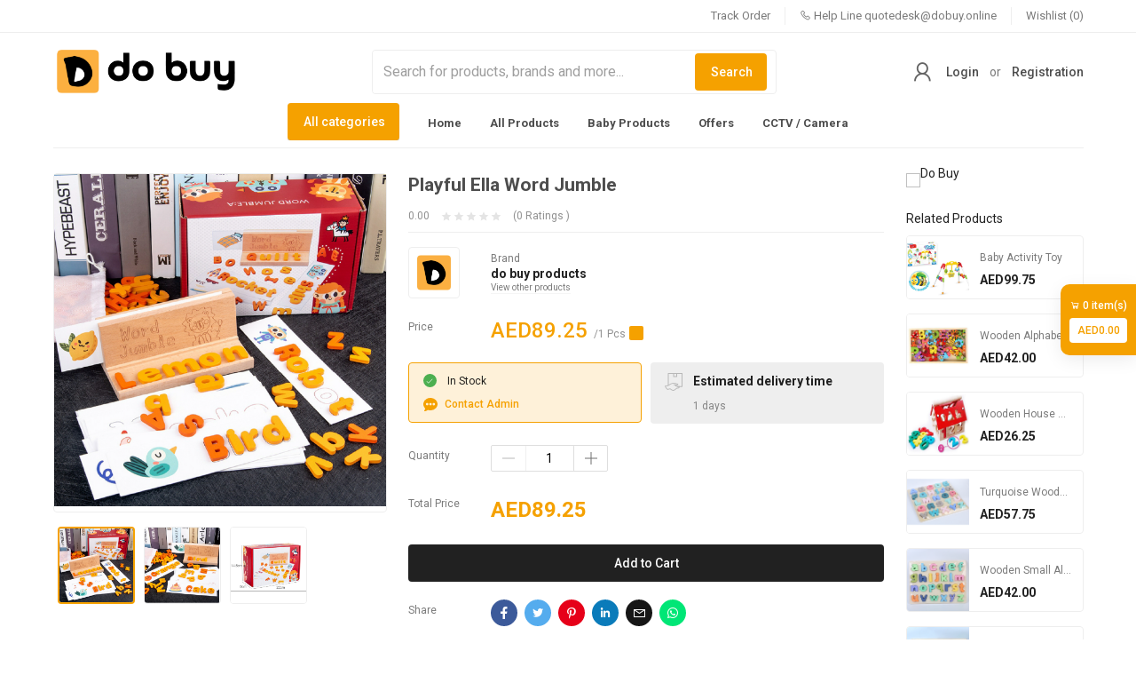

--- FILE ---
content_type: text/html; charset=UTF-8
request_url: https://dobuy.online/product/playful-ella-word-jumble-8mwp7
body_size: 3172
content:
<!doctype html>
<html lang="en">

<head>
    <!-- CSRF Token -->
    <meta name="csrf-token" content="ZpuzYKV37PIlepd5arPU2asW0ddHbCVFDhbAUOVh">

    <!-- title -->
    <title>Playful Ella Word Jumble</title>

    <!-- meta -->
    <meta charset="utf-8">
    <meta name="viewport" content="width=device-width, initial-scale=1, shrink-to-fit=no">
    <meta name="robots" content="index, follow">
    <meta name="description" content="It features different number, shape, fruit and animal cards along with big wooden alphabet and number pegs." />
    <meta name="keywords" content="Best E-commerce site">

    <!-- Twitter Card data -->
    <meta name="twitter:card" content="product">
    <meta name="twitter:site" content="@publisher_handle">
    <meta name="twitter:title" content="Playful Ella Word Jumble">
    <meta name="twitter:description" content="It features different number, shape, fruit and animal cards along with big wooden alphabet and number pegs.">
    <meta name="twitter:creator" content="@author_handle">
    <meta name="twitter:image" content="https://dobuy.online/public/uploads/all/eXGhqSH8IxEnkjlT8FJFjEOf41AbPS5qwkUJEnAy.png">

    <!-- Open Graph data -->
    <meta property="og:title" content="Playful Ella Word Jumble" />
    <meta property="og:type" content="website" />
    <meta property="og:url" content="https://dobuy.online/product/playful-ella-word-jumble-8mwp7" />
    <meta property="og:image" content="https://dobuy.online/public/uploads/all/eXGhqSH8IxEnkjlT8FJFjEOf41AbPS5qwkUJEnAy.png" />
    <meta property="og:description" content="It features different number, shape, fruit and animal cards along with big wooden alphabet and number pegs." />
    <meta property="og:site_name" content="Do Buy" />
    <meta property="fb:app_id" content="">

    <!-- Google Fonts -->
    <link rel="preconnect" href="https://fonts.googleapis.com">
    <link rel="preconnect" href="https://fonts.gstatic.com" crossorigin>
    <link href="https://fonts.googleapis.com/css2?family=Roboto:wght@300;400;500;700;900&display=swap" rel="stylesheet">

    <!-- Styles -->
    <link href="/public/web-assets/css/app.css?id=c0d5940d9780ac046779" rel="stylesheet">
    <!-- Scripts -->
    <script src="/public/web-assets/js/app.js?id=4a607b0c8e87a3eca699" defer></script>

    <style>
        body,
        .v-application {
            font-family: 'Roboto', sans-serif;
            font-weight: 400;
            line-height: 1.6;
            font-size: 14px;
        }
        .header-sticky{
            z-index: 8;
        }
        :root {
            --primary: #F5A100;
            --soft-primary: rgba(245,161,0,0.15);
        }

    </style>

    <!-- Web Application Manifest -->
<link rel="manifest" href="/manifest.json">
<!-- Chrome for Android theme color -->
<meta name="theme-color" content="#F5A100">

<!-- Add to homescreen for Chrome on Android -->
<meta name="mobile-web-app-capable" content="yes">
<meta name="application-name" content="EMXCOMMERCE">
<link rel="icon" sizes="512x512" href="https://dobuy.online/public/uploads/all/oST8VA9eX6Hdr7JO6tFi9Y78fOEHSrxUmHWfjXQY.jpg">

<!-- Add to homescreen for Safari on iOS -->
<meta name="apple-mobile-web-app-capable" content="yes">
<meta name="apple-mobile-web-app-status-bar-style" content="black">
<meta name="apple-mobile-web-app-title" content="EMXCOMMERCE">
<link rel="apple-touch-icon" href="https://dobuy.online/public/uploads/all/oST8VA9eX6Hdr7JO6tFi9Y78fOEHSrxUmHWfjXQY.jpg">


<link href="https://dobuy.online/public/web-assets/img/icons/splash-640x1136.png" media="(device-width: 320px) and (device-height: 568px) and (-webkit-device-pixel-ratio: 2)" rel="apple-touch-startup-image" />
<link href="https://dobuy.online/public/web-assets/img/icons/splash-750x1334.png" media="(device-width: 375px) and (device-height: 667px) and (-webkit-device-pixel-ratio: 2)" rel="apple-touch-startup-image" />
<link href="https://dobuy.online/public/web-assets/img/icons/splash-1242x2208.png" media="(device-width: 621px) and (device-height: 1104px) and (-webkit-device-pixel-ratio: 3)" rel="apple-touch-startup-image" />
<link href="https://dobuy.online/public/web-assets/img/icons/splash-1125x2436.png" media="(device-width: 375px) and (device-height: 812px) and (-webkit-device-pixel-ratio: 3)" rel="apple-touch-startup-image" />
<link href="https://dobuy.online/public/web-assets/img/icons/splash-828x1792.png" media="(device-width: 414px) and (device-height: 896px) and (-webkit-device-pixel-ratio: 2)" rel="apple-touch-startup-image" />
<link href="https://dobuy.online/public/web-assets/img/icons/splash-1242x2688.png" media="(device-width: 414px) and (device-height: 896px) and (-webkit-device-pixel-ratio: 3)" rel="apple-touch-startup-image" />
<link href="https://dobuy.online/public/web-assets/img/icons/splash-1536x2048.png" media="(device-width: 768px) and (device-height: 1024px) and (-webkit-device-pixel-ratio: 2)" rel="apple-touch-startup-image" />
<link href="https://dobuy.online/public/web-assets/img/icons/splash-1668x2224.png" media="(device-width: 834px) and (device-height: 1112px) and (-webkit-device-pixel-ratio: 2)" rel="apple-touch-startup-image" />
<link href="https://dobuy.online/public/web-assets/img/icons/splash-1668x2388.png" media="(device-width: 834px) and (device-height: 1194px) and (-webkit-device-pixel-ratio: 2)" rel="apple-touch-startup-image" />
<link href="https://dobuy.online/public/web-assets/img/icons/splash-2048x2732.png" media="(device-width: 1024px) and (device-height: 1366px) and (-webkit-device-pixel-ratio: 2)" rel="apple-touch-startup-image" />

<!-- Tile for Win8 -->
<meta name="msapplication-TileColor" content="#ffffff">
<meta name="msapplication-TileImage" content="https://dobuy.online/public/uploads/all/oST8VA9eX6Hdr7JO6tFi9Y78fOEHSrxUmHWfjXQY.jpg">

<script type="text/javascript">
    // Initialize the service worker
    if ('serviceWorker' in navigator) {
        navigator.serviceWorker.register('/serviceworker.js', {
            scope: '/'
        }).then(function (registration) {
            // Registration was successful
            // console.log('Laravel PWA: ServiceWorker registration successful with scope: ', registration.scope);
        }, function (err) {
            // registration failed :(
            console.log('The Shop PWA: ServiceWorker registration failed: ', err);
        });
    }
</script>
    <script>
        window.shopSetting = {"appName":"Do Buy","appMetaTitle":"dobuy","appLogo":"https:\/\/dobuy.online\/public\/uploads\/all\/eHfpg30xycFJBH61g0amZJOFiNK3ltrDh3ihXYqC.png","appUrl":"https:\/\/dobuy.online\/","demoMode":false,"cacheVersion":"fz82clwu3gn7jqjdcaxfizectkhfpp","appLanguage":"en","allLanguages":[{"name":"English","code":"en","flag":"en","rtl":0},{"name":"Arabic","code":"ar","flag":"sa","rtl":1},{"name":"Bangla","code":"bn","flag":"bd","rtl":0},{"name":"Hindi","code":"hi","flag":"in","rtl":0},{"name":"Tamil","code":"ta","flag":"in","rtl":0},{"name":"France","code":"fr","flag":"fr","rtl":0}],"availableCountries":["AE"],"shop_registration_message":{"shop_registration_message_title":"","shop_registration_message_content":""},"paymentMethods":[{"status":"0","code":"paypal","name":"Paypal","img":"https:\/\/dobuy.online\/public\/assets\/img\/cards\/paypal.png"},{"status":"0","code":"stripe","name":"Stripe","img":"https:\/\/dobuy.online\/public\/assets\/img\/cards\/stripe.png"},{"status":"0","code":"sslcommerz","name":"SSLCommerz","img":"https:\/\/dobuy.online\/public\/assets\/img\/cards\/sslcommerz.png"},{"status":"0","code":"paystack","name":"Paystack","img":"https:\/\/dobuy.online\/public\/assets\/img\/cards\/paystack.png"},{"status":"0","code":"flutterwave","name":"Flutterwave","img":"https:\/\/dobuy.online\/public\/assets\/img\/cards\/flutterwave.png"},{"status":null,"code":"razorpay","name":"Razorpay","img":"https:\/\/dobuy.online\/public\/assets\/img\/cards\/razorpay.png"},{"status":"0","code":"paytm","name":"Paytm","img":"https:\/\/dobuy.online\/public\/assets\/img\/cards\/paytm.png"},{"status":null,"code":"payfast","name":"Payfast","img":"https:\/\/dobuy.online\/public\/assets\/img\/cards\/payfast.png"},{"status":null,"code":"authorizenet","name":"Authorize Net","img":"https:\/\/dobuy.online\/public\/assets\/img\/cards\/authorizenet.png"},{"status":null,"code":"mercadopago","name":"Mercadopago","img":"https:\/\/dobuy.online\/public\/assets\/img\/cards\/mercadopago.png"},{"status":null,"code":"iyzico","name":"iyzico","img":"https:\/\/dobuy.online\/public\/assets\/img\/cards\/iyzico.png"},{"status":"1","code":"cash_on_delivery","name":"Cash on Delivery","img":"https:\/\/dobuy.online\/public\/assets\/img\/cards\/cod.png"}],"offlinePaymentMethods":[],"addons":[],"general_settings":{"product_comparison":null,"wallet_system":"0","club_point":null,"club_point_convert_rate":null,"conversation_system":null,"sticky_header":null,"affiliate_system":null,"support_chat":true,"chat":{"customer_chat_logo":"https:\/\/dobuy.online\/public\/uploads\/all\/eHfpg30xycFJBH61g0amZJOFiNK3ltrDh3ihXYqC.png","customer_chat_name":"dobuy Support"},"social_login":{"google":"0","facebook":"0","twitter":"0"},"currency":{"code":"AED","decimal_separator":"1","symbol_format":"1","no_of_decimals":"2","truncate_price":null}},"banners":{"login_page":{"img":"https:\/\/dobuy.online\/public\/uploads\/all\/DjMNSP6OkFBEBd7jDQy2Dl2t0bnoiBpYHFKa4M4j.png","link":"\/all-categories"},"delivery_boy_login_page":{"img":"https:\/\/dobuy.online\/public\/uploads\/all\/DjMNSP6OkFBEBd7jDQy2Dl2t0bnoiBpYHFKa4M4j.png","link":null},"registration_page":{"img":"https:\/\/dobuy.online\/public\/uploads\/all\/DjMNSP6OkFBEBd7jDQy2Dl2t0bnoiBpYHFKa4M4j.png","link":"\/all-categories"},"forgot_page":{"img":"","link":"\/all-categories"},"listing_page":{"img":"https:\/\/dobuy.online\/public\/uploads\/all\/bM4Zx2IqjDUqBY7iEakJDze1S4fGeIWSqUSrqSd1.png","link":"\/all-categories"},"product_page":{"img":"","link":"\/all-categories"},"checkout_page":{"img":"","link":"\/all-categories"},"dashboard_page_top":{"img":"","link":"\/user\/dashboard"},"dashboard_page_bottom":{"img":"","link":"\/all-offers"},"all_shops_page":{"img":"","link":null},"shop_registration_page":{"img":"","link":null}},"refundSettings":{"refund_request_time_period":2592000,"refund_request_order_status":["delivered"],"refund_reason_types":["Ordered the wrong product","The merchant shipped the wrong product","The product is damaged or defective","The product arrived too late","The product do not match the description"]},"authSettings":{"customer_login_with":"email","customer_otp_with":"email"}};
    </script>

    
    
    <style>
.py-8.grey.lighten-4.mt-8{
    display: none;
    visibility: hidden;
}
.logo> a img {
    height: 55px;
}
.aiz-side-nav-logo-wrap> a img {
    height: 50px;
}
</style>
    
</head>

<body>
    <noscript>To run this application, JavaScript is required to be enabled.</noscript>
    <div id="app">
        <theShop></theShop>
    </div>

    
    
</body>

</html>


--- FILE ---
content_type: text/html; charset=UTF-8
request_url: https://dobuy.online/api/v1/locale/en
body_size: 24305
content:
{"all_products":"All products\r\n","add_new_product":"Add New Product","sort_by":"Sort by\r\n","rating_high__low":"Rating (High > Low)","rating_low__high":"Rating (Low > High)","num_of_sale_high__low":"Num of Sale (High > Low)","num_of_sale_low__high":"Num of Sale (Low > High)","base_price_high__low":"Base Price (High > Low)","base_price_low__high":"Base Price (Low > High)","type__enter":"Type & Enter","name":"Name\r\n","info":"Info\r\n","categories":"Categories\r\n","brand":"Brand","published":"Published","options":"Options\r\n","rating":"Rating\r\n","toal_sold":"Toal Sold","price":"Price\r\n","edit":"Edit\r\n","duplicate":"Duplicate","delete":"Delete\r\n","delete_confirmation":"Delete Confirmation","are_you_sure_to_delete_this":"Are you sure to delete this?","all_data_related_to_this_will_be_deleted":"All data related to this will be deleted.","cancel":"Cancel\r\n","yes_delete":"Yes, Delete","published_products_updated_successfully":"Published products updated successfully","something_went_wrong":"Something went wrong\r\n","nothing_selected":"Nothing selected","nothing_found":"Nothing found","choose_file":"Choose file","file_selected":"File selected","files_selected":"Files selected","add_more_files":"Add more files","adding_more_files":"Adding more files","drop_files_here_paste_or":"Drop files here, paste or","browse":"Browse","upload_complete":"Upload complete","upload_paused":"Upload paused","resume_upload":"Resume upload","pause_upload":"Pause upload","retry_upload":"Retry upload","cancel_upload":"Cancel upload","uploading":"Uploading","processing":"Processing","complete":"Complete","file":"File","files":"Files","dashboard":"Dashboard\r\n","product":"Product\r\n","products":"products\r\n","category":"Category","attributes":"Attributes","reviews":"Reviews","orders":"Orders","customers":"Customers","marketing":"Marketing","offers":"Offers","newsletters":"Newsletters","subscribers":"Subscribers","coupon":"Coupon","uploaded_files":"Uploaded Files","support":"Support","website_setup":"Website Setup","header":"Header","footer":"Footer","banners":"Banners","pages":"Pages","appearance":"Appearance","settings":"Settings","general_settings":"General Settings","languages":"Languages","currency":"Currency","smtp_settings":"SMTP Settings","payment_methods":"Payment Methods","file_system_configuration":"File System Configuration","social_media_logins":"Social media Logins","third_party_settings":"Third Party Settings","shipping":"Shipping","shipping_countries":"Shipping Countries","shipping_states":"Shipping States","shipping_cities":"Shipping Cities","shipping_zones":"Shipping Zones","tax":"Tax\r\n","staffs":"Staffs","all_staffs":"All Staffs","roles":"Roles","system":"System","update":"Update\r\n","server_status":"Server status","addon_manager":"Addon Manager","browse_website":"Browse Website","add_new":"Add New\r\n","add_new_coupon":"Add new coupon","add_new_offer":"Add New Offer","add_new_staff":"Add New Staff","notifications":"Notifications","new_notification":"New Notification","profile":"Profile\r\n","logout":"Logout\r\n","edit_product":"Edit Product","product_information":"Product Information","product_name":"Product Name\r\n","translatable":"Translatable","unit":"Unit","unit_eg_500_gram_2_litre_5_pc_etc":"Unit (e.g. 500 Gram, 2 Litre, 5 Pc etc)","minimum_purchase_qty":"Minimum Purchase Qty","customer_need_to_purchase_this_minimum_quatity_for_this_product_minimum_should_be_1":"Customer need to purchase this minimum quatity for this product. Minimum should be 1.","maximum_purchase_qty":"Maximum Purchase Qty","customer_will_be_able_to_purchase_this_maximum_quatity_for_this_product_default_0_for_unlimited":"Customer will be able to purchase this maximum quatity for this product. Default 0 for unlimited.","product_images":"Product Images","thumbnail_image":"Thumbnail Image","this_image_is_visible_in_all_product_box_use_300x300_sizes_image_keep_some_blank_space_around_the_main_object_of_your_image_as_we_had_to_crop_some_edge_in_different_devices_to_make_it_responsive":"This image is visible in all product box. Use 300x300 sizes image. Keep some blank space around the main object of your image as we had to crop some edge in different devices to make it responsive.","gallery_images":"Gallery Images","these_images_are_visible_in_the_product_details_page_gallery_use_600x600_or_higher_sizes_images_for_better_quality_but_try_to_keep_file_size_low_as_itll_increase_page_load_time":"These images are visible in the product details page gallery. Use 600x600 or higher sizes images for better quality. But try to keep file size low as it'll increase page load time.","product_price_stock":"Product price, stock","variant_product":"Variant Product","regular_price":"Regular price","sku":"SKU","stock":"Stock","in_stock":"In Stock\r\n","out_of_stock":"Out of Stock\r\n","select_an_option_for_this_product_and_then_select_choices_of_each_option_max_3_options":"Select an option for this product and then select choices of each option. Max 3 options","select_an_option":"Select an option","variant":"Variant","variant_price":"Variant Price","image":"Image","product_discount":"Product Discount","discount_date_range":"Discount Date Range","discount":"Discount\r\n","flat":"Flat","percent":"Percent","shipping_information":"Shipping Information","standard_delivery_time":"Standard delivery time","express_delivery_time":"Express delivery time","weight":"Weight","height":"Height","length":"Length","width":"Width","product_description":"Product Description","description":"Description\r\n","product_attributes":"Product attributes","add_new_attribute":"Add new attribute","these_attributes_will_be_used_only_for_filtering":"These attributes will be used only for filtering.","seo_meta_tags":"SEO Meta Tags","meta_title":"Meta Title","meta_image":"Meta Image","slug":"Slug","product_status":"Product Status","draft":"Draft","product_brand":"Product Brand","select_brand":"Select Brand","product_category":"Product Category","product_tags":"Product Tags","type_and_hit_enter_to_add_a_tag":"Type and hit enter to add a tag","these_will_be_used_for_product_search":"These will be used for product search.","vat__tax":"VAT & Tax","sorry_for_the_inconvenience_but_were_working_on_it":"Sorry for the inconvenience, but we're working on it.","error_code":"Error code","warranty":"Warranty","warranty_available_for_this_product":"Warranty available for this product?","update_product":"Update Product","please_select_an_attribute":"Please select an attribute.","no_more_arrtribute_found":"No more arrtribute found.","maximum_option_limit_reached":"Maximum option limit reached.","please_select_an_option":"Please select an option.","no_more_option_found":"No more option found.","product_has_been_updated_successfully":"Product has been updated successfully","product_not_found":"Product not found","popular_categories":"Popular Categories\r\n","todays_deal":"Todays Deal\r\n","get_your_special_offers_coupons__more":"Get your special offers, Coupons & More...\r\n","contact_us":"Contact Us\r\n","mobile_apps":"Mobile Apps\r\n","address":"Address\r\n","email":"Email\r\n","phone":"Phone\r\n","subscribe":"Subscribe\r\n","your_email_address":"Your email address\r\n","forgot_password":"forgot password\r\n","or":"or\r\n","play_store":"Play Store\r\n","app_store":"App Store\r\n","track_order":"Track Order\r\n","help_line":"Help Line\r\n","wishlist":"Wishlist\r\n","search":"Search\r\n","login":"Login\r\n","registration":"Registration\r\n","register":"Register\r\n","talk_with_us":"Talk With Us\r\n","you_have_to":"You have to\r\n","as_a_customer_to_contact_us":"as a customer to contact us\r\n","most_popular":"Most popular\r\n","latest_first":"Latest first\r\n","oldest_first":"Oldest first\r\n","higher_price_first":"Higher price first\r\n","lower_price_first":"Lower price first\r\n","higher_rating_first":"Higher rating first\r\n","lower_rating_first":"Lower rating first\r\n","all_star":"All Star\r\n","star":"star\r\n","total":"Total\r\n","products_found":"products found\r\n","search_results_for":"Search results for\r\n","no_product_found":"No product found\r\n","min_price":"min price\r\n","max_price":"max price\r\n","go":"Go\r\n","filters":"Filters\r\n","unit_price":"Unit price\r\n","discounted_price":"Discounted price\r\n","total_price":"Total Price\r\n","brands":"Brands\r\n","order_code":"Order Code\r\n","track":"Track\r\n","all_categories":"All categories\r\n","all_brands":"All brands\r\n","all_offers":"All offers\r\n","estimated_delivery_time":"Estimated delivery time\r\n","days":"days\r\n","view_other_products":"View other products\r\n","add_to_cart":"Add to Cart\r\n","view_all":"View All\r\n","a_verification_code_has_been_sent_to_your_email":"A verification code has been sent to your email.\r\n","payment_failed":"Payment failed!!\r\n","your_order_has_been_placed_but_failed_to_complete_the_payment_please_try_again_or_contact_our_support":"Your order has been placed. But failed to complete the payment. Please try again or contact our support.\r\n","try_again":"Try again\r\n","close":"Close\r\n","addresses":"Addresses\r\n","postal_code":"Postal Code\r\n","country":"Country\r\n","state":"State\r\n","select_country":"Select country\r\n","phone_number":"Phone Number\r\n","select_a_city":"Select a city\r\n","select_a_state":"Select a state\r\n","this_field_is_required":"This field is required.\r\n","this_field_is_required_a_valid_email":"This field is required a valid email.\r\n","password_must_be_minimum_6_characters":"Password must be minimum 6 characters.\r\n","password_and_confirm_password_should_match":"Password and confirm password should match.\r\n","login_with":"Login with\r\n","account":"Account\r\n","email_address":"Email address\r\n","signup":"Signup\r\n","dont_have_an_account":"Don't have an account\r\n","search_for_products_brands_and_more":"Search for products, brands and more...\r\n","no":"No\r\n","yes":"Yes\r\n","items":"item(s)\r\n","have_a_code":"Have a code?\r\n","change":"Change\r\n","apply":"Apply\r\n","checkout":"Checkout\r\n","please_select_a_cart_product":"Please select a cart product\r\n","order_placed":"Order Placed\r\n","confirmed":"Confirmed\r\n","shipped":"Shipped\r\n","delivered":"Delivered\r\n","order_summary":"Order Summary\r\n","shipping_address":"Shipping Address\r\n","total_order_amount":"Total Order Amount\r\n","payment_method":"Payment Method\r\n","payment_status":"Payment Status\r\n","billing_address":"Billing Address\r\n","order_details":"Order Details\r\n","quantity":"Quantity\r\n","unit_tax":"Unit tax\r\n","sub_total":"Sub Total\r\n","shipping_charge":"Shipping Charge\r\n","coupon_discount":"Coupon discount\r\n","off":"OFF\r\n","out_of":"Out of\r\n","ratings":"Ratings\r\n","product_reviews":"Product Reviews\r\n","sort":"Sort\r\n","no_reviews_found_for_this_product":"No reviews found for this product\r\n","purchase_history":"Purchase History\r\n","manage_profile":"Manage Profile\r\n","my_wallet":"My Wallet\r\n","payment_options":"Payment Options\r\n","recharge_amount":"Recharge Amount\r\n","recharge_wallet":"Recharge Wallet\r\n","please_select_a_payment_method":"Please select a payment method\r\n","please_input_recharge_amount":"Please input recharge amount\r\n","amount":"Amount\r\n","forgot":"FORGOT\r\n","password":"Password\r\n","old_password":"Old Password\r\n","enter_your_email_address_to_recover_your_password":"Enter your email address to recover your password\r\n","send_password_reset_code":"Send Password Reset Code\r\n","back_to":"Back to\r\n","reset":"RESET\r\n","code":"Code\r\n","enter_your_email_address_code__new_password":"Enter your email address, Code & New Password\r\n","confirm_password":"Confirm Password\r\n","reset_password":"Reset Password\r\n","welcome_to":"WELCOME TO\r\n","full_name":"Full Name\r\n","phone_number_must_be_valid":"Phone number must be valid.\r\n","by_signing_up_you_agree_to_our":"By signing up you agree to our\r\n","terms_and_conditions":"terms and conditions\r\n","create_account":"Create Account\r\n","join_with":"Join With\r\n","verify":"Verify\r\n","enter_your_email_address_verification_code":"Enter your email address, verification code\r\n","resend_code":"Resend Code\r\n","the_page_you_are_looking_was_not":"THE PAGE YOU ARE LOOKING WAS NOT\r\n","in_this_planet":"IN THIS PLANET\r\n","back_to_home":"BACK TO HOME\r\n","newly_added_products":"Newly Added Products\r\n","wallet_balance":"Wallet Balance\r\n","last_recharge":"Last Recharge\r\n","products_in_your_cart":"Products in Your Cart\r\n","products_in_your_wishlist":"Products in Your Wishlist\r\n","products_you_ordered":"Products You Ordered\r\n","recent_purchase_history":"Recent Purchase History\r\n","my_wishlist":"My Wishlist\r\n","default_shipping_address":"Default Shipping Address\r\n","add_new_address":"Add New Address\r\n","recently_viewed":"Recently Viewed\r\n","profile_information":"Profile Information\r\n","new_password":"New Password\r\n","profile_image":"Profile Image\r\n","select_image":"Select Image\r\n","default_billing_address":"Default Billing Address\r\n","all_addresses":"All Addresses\r\n","mark_as_default_shipping_address":"Mark as default shipping address\r\n","mark_as_default_billing_address":"Mark as default billing address\r\n","no_saved_address":"No saved address\r\n","loading_please_wait":"Loading please wait\r\n","details":"Details\r\n","delivery_status":"Delivery Status\r\n","generating_invoice":"Generating invoice...\r\n","confirm_cancel":"Confirm cancel\r\n","are_you_sure_you_want_to_cancel_this_order":"Are you sure you want to cancel this order?\r\n","cancelling_order":"Cancelling order...\r\n","wallet_recharge_history":"Wallet Recharge History\r\n","date":"Date\r\n","no_product_wishlisted":"No product wishlisted\r\n","delivery_option":"Delivery Option\r\n","standard_delivery":"Standard Delivery\r\n","delivery_cost":"Delivery cost\r\n","express_delivery":"Express Delivery\r\n","sorry_delivery_is_not_available_in_this_shipping_address":"Sorry, delivery is not available in this shipping address.\r\n","total_to_pay":"TOTAL TO PAY\r\n","your_wallet_balance":"Your wallet balance\r\n","remaining_balance":"Remaining balance\r\n","by_clicking_proceed_i_agree_to":"By clicking proceed, I agree to\r\n","proceed":"Proceed\r\n","thank_you_for_your_order":"Thank You for Your Order\r\n","a_copy_of_your_order_summary_has_been_sent_to":"A copy of your order summary has been sent to\r\n","remove_from_wishlist":"Remove from Wishlist\r\n","add_to_wishlist":"Add to Wishlist\r\n","ask_about_this_product":"Ask about this product\r\n","share":"Share\r\n","rating__reviews":"Rating & Reviews\r\n","frequently_bought_together":"Frequently Bought Together\r\n","more_items_to_explore":"More Items to Explore\r\n","warranty_available":"Warranty Available\r\n","view_warranty_policy":"View Warranty Policy\r\n","related_products":"Related Products\r\n","please_select_all_options":"Please select all options\r\n","this_product_is_out_of_stock":"This product is out of stock\r\n","you_need_to_purchase_minimum_quantity":"You need to purchase minimum quantity\r\n","you_can_purchase_maximum_quantity":"You can purchase maximum quantity\r\n","product_added_to_cart":"Product added to cart.\r\n","track_your_order":"Track your order\r\n","wallet_successfully_recharged":"Wallet successfully recharged!\r\n","wallet_recharge_failed":"Wallet recharge failed!\r\n","login_successfull":"Login successfull.\r\n","applied_coupon_code_is_no_applicable_for_your_selected_cart_products":"Applied coupon code is no applicable for your selected cart products.\r\n","minimum_order_total_of":"Minimum order total of\r\n","is_required_to_use_applied_coupon_code":"is required to use applied coupon code.\r\n","delivery_type":"Delivery type\r\n","rate_and_review_purchased_product":"Rate and review purchased product\r\n","submit":"Submit\r\n","write_a_review":"Write a review\r\n","view_details":"View details\r\n","download_invoice":"Download invoice\r\n","cancel_order":"Cancel order\r\n","this_product_is_not_available":"This product is not available.\r\n","comment":"Comment\r\n","youve_already_reviewed_this_product_you_can_update_the_review":"You've already reviewed this product. You can update the review.\r\n","your_review_has_been_disabled":"Your review has been disabled.\r\n","home":"Home\r\n","messages":"Messages\r\n","cart":"Cart\r\n","change_language":"Change language\r\n","product_added_to_cart_successfully":"Product added to cart successfully","avatar":"Avatar","save":"Save","select_file":"Select File","upload_new":"Upload New","sort_by_newest":"Sort by newest","sort_by_oldest":"Sort by oldest","sort_by_smallest":"Sort by smallest","sort_by_largest":"Sort by largest","selected_only":"Selected Only","no_files_found":"No files found","0_file_selected":"0 File selected","clear":"Clear","prev":"Prev","next":"Next","add_files":"Add Files","total_customers":"Total Customers","total_products":"Total Products\r\n","total_orders":"Total Orders","total_sales":"Total Sales","order_stat":"Order Stat","total_category":"Total Category","total_brands":"Total Brands","coupons":"Coupons\r\n","confirmed_order":"Confirmed Order","processed_order":"Processed Order","order_delivered":"Order Delivered","top_category":"Top Category","top_brands":"Top Brands","order__sales":"Order & Sales","sales_by_category_":"Sales by Category","top_products":"Top Products","sales_":"Sales ($)","select_an_attribute":"Select an attribute","successfully_logged_out":"Successfully logged out","type_name__enter":"Type name & Enter","logo":"Logo","add_new_brand":"Add New Brand","120x80":"120x80","all_roles":"All Roles","add_new_role":"Add New Role","role_information":"Role Information","role_name":"Role Name","permissions":"Permissions","role":"Role","show_staff_roles":"Show Staff Roles","add_staff_roles":"Add Staff Roles","edit_staff_roles":"Edit Staff Roles","delete_staff_roles":"Delete Staff Roles","staff":"Staff","show_staffs":"Show Staffs","add_staffs":"Add Staffs","edit_staffs":"Edit Staffs","delete_staffs":"Delete Staffs","show_dashboard":"Show Dashboard","show_products":"Show Products","add_products":"Add Products","edit_products":"Edit Products","duplicate_products":"Duplicate Products","delete_products":"Delete Products","show_categories":"Show Categories","add_categories":"Add Categories","edit_categories":"Edit Categories","delete_categories":"Delete Categories","show_brands":"Show Brands","add_brands":"Add Brands","edit_brands":"Edit Brands","delete_brands":"Delete Brands","attribute":"Attribute","show_attributes":"Show Attributes","add_attributes":"Add Attributes","configure_attributes":"Configure Attributes","edit_attributes":"Edit Attributes","review":"Review","show_reviews":"Show Reviews","order":"Order","show_orders":"Show Orders","view_orders":"View Orders","invoice_download":"Invoice Download","delete_orders":"Delete Orders","customer":"Customer","show_customers":"Show Customers","delete_customers":"Delete Customers","offer":"Offer","show_offers":"Show Offers","add_offers":"Add Offers","edit_offers":"Edit Offers","delete_offers":"Delete Offers","newsletter":"Newsletter","send_newsletters":"Send Newsletters","subscriber":"Subscriber","show_subscribers":"Show Subscribers","show_coupons":"Show Coupons","add_coupons":"Add Coupons","edit_coupons":"Edit Coupons","delete_coupons":"Delete Coupons","uploaded_file":"Uploaded File","show_uploaded_files":"Show Uploaded Files","login_to_your_account":"Login to your account.","remember_me":"Remember Me","copy":"Copy","website_header":"Website Header","header_setting":"Header Setting","topbar_banner":"Topbar Banner","topbar_banner_link":"Topbar Banner Link","play_store_link":"Play Store Link","app_store_link":"App Store Link","helpline_number":"Helpline number","header_logo":"Header Logo","header_nav_menu":"Header Nav Menu","label":"Label","general":"General","website_theme_color":"Website Theme Color","hex_color_code":"Hex Color Code","global_seo":"Global Seo","meta_description":"Meta description","keywords":"Keywords","separate_with_coma":"Separate with coma","server_information":"Server information","current_version":"Current Version","required_version":"Required Version","status":"Status\r\n","phpini_config":"php.ini Config","config_name":"Config Name","current":"Current","recommended":"Recommended","extensions_information":"Extensions information","extension_name":"Extension Name","filesystem_permissions":"Filesystem Permissions","file_or_folder":"File or Folder","update_your_system":"Update your system","current_verion":"Current verion","make_sure_your_server_has_matched_with_all_requirements":"Make sure your server has matched with all requirements.","check_here":"Check Here","download_latest_version_from_codecanyon":"Download latest version from codecanyon.","extract_downloaded_zip_you_will_find_updateszip_file_in_those_extraced_files":"Extract downloaded zip. You will find updates.zip file in those extraced files.","upload_that_zip_file_here_and_click_update_now":"Upload that zip file here and click update now.","if_you_are_using_any_addon_make_sure_to_update_those_addons_after_updating":"If you are using any addon make sure to update those addons after updating.","please_turn_off_maintenance_mode_before_updating":"Please turn off maintenance mode before updating.","page_not_found":"Page not found!","invalid_login_information":"Invalid login information","product_is_successfully_added_to_your_wishlist":"Product is successfully added to your wishlist","filter_by_payment_status":"Filter by Payment Status","paid":"Paid","unpaid":"Unpaid","filter_by_deliver_status":"Filter by Deliver Status","processed":"Processed","cancelled":"Cancelled\r\n","type_order_code__hit_enter":"Type Order code & hit Enter","num_of_products":"Num. of Products","view":"View","all_zones":"All Zones","add_new_zone":"Add New Zone","cities":"Cities","standard_delivery_cost":"Standard Delivery Cost","express_delivery_cost":"Express Delivery Cost","zone_information":"Zone Information","select_cities":"Select cities","states":"States","showhide":"Show\/Hide","country_status_updated_successfully":"Country status updated successfully","countries":"Countries","zone_has_been_inserted_successfully":"Zone has been inserted successfully","zone_has_been_deleted_successfully":"Zone has been deleted successfully","profile_information_has_been_updated_successfully":"Profile information has been updated successfully","your_order_has_been_placed_successfully":"Your order has been placed successfully","all_customers":"All Customers","type_email_or_name__enter":"Type email or name & Enter","confirmation":"Confirmation","do_you_really_want_to_ban_this_customer":"Do you really want to ban this Customer?","do_you_really_want_to_unban_this_customer":"Do you really want to unban this Customer?","customer_info":"Customer info","order_date":"Order Date","qty":"QTY\r\n","delivery_status_has_been_updated":"Delivery status has been updated","payment_status_has_been_updated":"Payment status has been updated","your_review_has_been_submitted":"Your review has been submitted.","settings_updated_successfully":"Settings updated successfully","your_profile_has_been_updated_successfully":"Your Profile has been updated successfully!","all_uploaded_files":"All uploaded files","upload_new_file":"Upload New File","all_files":"All files","search_your_files":"Search your files","details_info":"Details Info","download":"Download","copy_link":"Copy Link","are_you_sure_to_delete_this_file":"Are you sure to delete this file?","file_info":"File Info","link_copied_to_clipboard":"Link copied to clipboard","oops_unable_to_copy":"Oops, unable to copy","file_deleted_successfully":"File deleted successfully","email_verification":"Email Verification","you_verification_code_is":"You verification code is","system_name":"System Name","system_logo__white":"System Logo - White","choose_files":"Choose Files","will_be_used_in_admin_panel_side_menu":"Will be used in admin panel side menu","system_logo__black":"System Logo - Black","will_be_used_in_admin_panel_topbar_in_mobile__admin_login_page":"Will be used in admin panel topbar in mobile + Admin login page","system_timezone":"System Timezone","admin_login_page_background":"Admin login page background","default_weight_unit":"Default weight unit","default_dimensions_unit":"Default dimensions unit","features_activation":"Features Activation","forcefully_https_redirection":"Forcefully HTTPS redirection","you_need_to_configure_smtp_correctly_to_enable_this_feature":"You need to configure SMTP correctly to enable this feature.","configure_now":"Configure Now","wallet_system_activation":"Wallet System Activation","chat_setting":"Chat setting","chat_logo":"Chat logo","chat_name":"Chat name","invoice_setting":"Invoice setting","invoice_logo":"Invoice logo","user_already_exists":"User already exists.","create_offer":"Create Offer","title":"Title\r\n","banner":"Banner","start_date":"Start Date","end_date":"End Date","page_link":"Page Link","send_newsletter":"Send Newsletter","emails":"Emails","users":"Users","newsletter_subject":"Newsletter subject","newsletter_content":"Newsletter content","send":"Send\r\n","you_have_subscribed_successfully":"You have subscribed successfully.","type":"Type","sendmail":"Sendmail","smtp":"SMTP","mailgun":"Mailgun","mail_host":"MAIL HOST","mail_port":"MAIL PORT","mail_username":"MAIL USERNAME","mail_password":"MAIL PASSWORD","mail_encryption":"MAIL ENCRYPTION","mail_from_address":"MAIL FROM ADDRESS","mail_from_name":"MAIL FROM NAME","mailgun_domain":"MAILGUN DOMAIN","mailgun_secret":"MAILGUN SECRET","instruction":"Instruction","please_be_carefull_when_you_are_configuring_smtp_for_incorrect_configuration_you_will_get_error_at_the_time_of_order_place_new_registration_sending_newsletter":"Please be carefull when you are configuring SMTP. For incorrect configuration you will get error at the time of order place, new registration, sending newsletter.","for_nonssl":"For Non-SSL","select_sendmail_for_mail_driver_if_you_face_any_issue_after_configuring_smtp_as_mail_driver_":"Select sendmail for Mail Driver if you face any issue after configuring smtp as Mail Driver","set_mail_host_according_to_your_server_mail_client_manual_settings":"Set Mail Host according to your server Mail Client Manual Settings","set_mail_port_as_587":"Set Mail port as 587","set_mail_encryption_as_ssl_if_you_face_issue_with_tls":"Set Mail Encryption as ssl if you face issue with tls","for_ssl":"For SSL","select_sendmail_for_mail_driver_if_you_face_any_issue_after_configuring_smtp_as_mail_driver":"Select sendmail for Mail Driver if you face any issue after configuring smtp as Mail Driver","set_mail_port_as_465":"Set Mail port as 465","set_mail_encryption_as_ssl":"Set Mail Encryption as ssl","newsletter_has_been_send":"Newsletter has been send","the_page_you_are_looking_for_has_not_been_found_on_our_server":"The page you are looking for has not been found on our server.","google_login_credential":"Google Login Credential","activation":"Activation","client_id":"Client ID","google_client_id":"Google Client ID","client_secret":"Client Secret","google_client_secret":"Google Client Secret","facebook_login_credential":"Facebook Login Credential","app_id":"App ID","facebook_client_id":"Facebook Client ID","app_secret":"App Secret","facebook_client_secret":"Facebook Client Secret","twitter_login_credential":"Twitter Login Credential","twitter_client_id":"Twitter Client ID","twitter_client_secret":"Twitter Client Secret","s3_file_system_credentials":"S3 File System Credentials","aws_access_key_id":"AWS_ACCESS_KEY_ID","aws_secret_access_key":"AWS_SECRET_ACCESS_KEY","aws_default_region":"AWS_DEFAULT_REGION","aws_bucket":"AWS_BUCKET","aws_url":"AWS_URL","s3_file_system_activation":"S3 File System Activation","cash_payment_activation":"Cash Payment Activation","paypal_credential":"Paypal Credential","paypal_client_id":"Paypal Client Id","paypal_client_secret":"Paypal Client Secret","paypal_sandbox_mode":"Paypal Sandbox Mode","sslcommerz_credential":"Sslcommerz Credential","sslcz_store_id":"Sslcz Store Id","sslcz_store_password":"Sslcz store password","sslcommerz_sandbox_mode":"Sslcommerz Sandbox Mode","stripe_credential":"Stripe Credential","stripe_key":"Stripe Key","stripe_secret":"Stripe Secret","razorpay_credential":"RazorPay Credential","razor_key":"RAZOR KEY","razor_secret":"RAZOR SECRET","instamojo_credential":"Instamojo Credential","api_key":"API KEY","im_api_key":"IM API KEY","auth_token":"AUTH TOKEN","im_auth_token":"IM AUTH TOKEN","instamojo_sandbox_mode":"Instamojo Sandbox Mode","paystack_credential":"PayStack Credential","public_key":"PUBLIC KEY","secret_key":"SECRET KEY","merchant_email":"MERCHANT EMAIL","ngenius_credential":"Ngenius Credential","ngenius_outlet_id":"NGENIUS OUTLET ID","ngenius_api_key":"NGENIUS API KEY","ngenius_currency":"NGENIUS CURRENCY","payhere_credential":"Payhere Credential","payhere_merchant_id":"PAYHERE MERCHANT ID","payhere_secret":"PAYHERE SECRET","payhere_currency":"PAYHERE CURRENCY","payhere_sandbox_mode":"Payhere Sandbox Mode","voguepay_credential":"VoguePay Credential","merchant_id":"MERCHANT ID","sandbox_mode":"Sandbox Mode","system_default_currency":"System Default Currency","set_currency_formats":"Set Currency Formats","symbol_format":"Symbol Format","decimal_separator":"Decimal Separator","no_of_decimals":"No of decimals","all_currencies":"All Currencies","add_new_currency":"Add New Currency","currency_name":"Currency name","currency_symbol":"Currency symbol","currency_code":"Currency code","exchange_rate":"Exchange rate\r\n","currency_status_updated_successfully":"Currency Status updated successfully","default_language":"Default Language","add_new_language":"Add New Language","language":"Language","rtl":"RTL","translation":"Translation","upload_product":"Upload Product","product_has_been_inserted_successfully":"Product has been inserted successfully","add_new_category":"Add New category","parent_category":"Parent Category","order_level":"Order Level","level":"Level","icon":"Icon","featured":"Featured","featured_categories_updated_successfully":"Featured categories updated successfully","category_information":"Category Information","no_parent":"No Parent","ordering_number":"Ordering Number","higher_number_has_high_priority":"Higher number has high priority","200x300":"200x300","32x32":"32x32","filtering_attributes":"Filtering Attributes","all_attributes":"All Attributes","values":"Values","actions":"Actions\r\n","attributes_are_non_deletable_you_can_only_add_or_edit":"Attributes are non deletable. You can only add or edit.","add":"Add","invoice":"INVOICE","standard":"standard","sl":"S\/L","total_tax":"Total Tax","shipping_cost":"Shipping Cost","grand_total":"Grand Total","invoice_generated":"Invoice generated.","offer_information":"Offer Information","choose_products":"Choose Products","if_any_product_has_discount_or_exists_in_another_offer_that_discount_will_be_replaced_by_this_discount__time_limit":"If any product has discount or exists in another offer, that discount will be replaced by this discount & time limit.","all_subscribers":"All Subscribers","all_coupons":"All coupons\r\n","coupon_information":"Coupon Information","cart_base":"Cart Base","product_base":"Product Base","coupon_information_adding":"Coupon Information Adding","coupon_type":"Coupon Type","select_one":"Select One","for_products":"For Products","for_total_orders":"For Total Orders","add_your_product_base_coupon":"Add Your Product Base Coupon","coupon_code":"Coupon code","add_your_cart_base_coupon":"Add Your Cart Base Coupon","minimum_shopping":"Minimum Shopping","maximum_discount_amount":"Maximum Discount Amount","sales_stat":"Sales stat","cache_settings":"Cache Settings","current_cache_version":"Current cache version","force_clear_cache":"Force Clear Cache","delivery_timing":"Delivery timing\r\n","invalid_email_or_password":"Invalid email or password","type_country_name":"Type country name","filter":"Filter","all_states":"All States","type_state_name":"Type state name","action":"Action\r\n","add_new_state":"Add New State","all_cities":"All cities","type_city_name__enter":"Type city name & Enter","select_state":"Select State","add_new_city":"Add New city","customer_deleted_successfully":"Customer deleted successfully","address_has_been_added_successfully":"Address has been added successfully.","address_has_been_deleted_successfully":"Address has been deleted successfully.","address_has_been_marked_as_default_shipping_address":"Address has been marked as default shipping address.","200x200":"200x200","category_has_been_updated_successfully":"Category has been updated successfully","discounts":"Discounts","discount_type":"Discount Type","flash_deal_has_been_inserted_successfully":"Flash Deal has been inserted successfully","coupon_has_been_saved_successfully":"Coupon has been saved successfully","coupon_already_exist_for_this_coupon_code":"Coupon already exist for this coupon code","edit_offer_information":"Edit Offer Information","offer_has_been_updated_successfully":"Offer has been updated successfully","chat_list":"Chat List","last_message":"Last Message","show":"Show","your_message_has_been_sent_successfully":"Your message has been sent successfully.","messages_of_":"Messages of ","your_message":"Your Message..","add_new_staffs":"Add New Staffs","staff_information":"Staff Information","email_already_used":"Email already used","staff_has_been_inserted_successfully":"Staff has been inserted successfully","custom_css__script":"Custom CSS & Script","custom_css_for_website":"Custom css for website","write_css_with_style_tag":"Write css with <style> tag","header_custom_script__before_head":"Header custom script - before <\/head>","write_script_with_script_tag":"Write script with <script> tag","footer_custom_script__before_body":"Footer custom script - before <\/body>","website_pages":"Website Pages","all_pages":"All Pages","add_new_page":"Add New Page","url":"URL","website_banners":"Website Banners","login_page_banner__link":"Login page banner & link","recommended_size":"Recommended size","registration_page_banner__link":"Registration page banner & link","forgot_password_page_banner__link":"Forgot password page banner & link","product_listing_page_banner__link":"Product listing page banner & link","product_details_page_banner__link":"Product details page banner & link","checkout_page_banner__link":"Checkout page banner & link","customer_dashboard_top_banner__link":"Customer dashboard top banner & link","customer_dashboard_bottom_banner__link":"Customer dashboard bottom banner & link","website_footer":"Website Footer","footer_widget":"Footer Widget","footer_logo":"Footer logo","link_widget_one":"Link widget one","widget_title":"Widget title","links":"Links","link_widget_two":"Link widget two","contact_info_widget":"Contact info widget","contact_address":"Contact address","contact_email":"Contact email","contact_phone":"Contact phone","mobile_apps_link":"Mobile apps link","footer_bottom":"Footer Bottom","footer_menu":"Footer menu","copyright_widget_":"Copyright Widget ","copyright_text":"Copyright Text","social_link_widget_":"Social Link Widget ","social_links":"Social Links","home_page_settings":"Home Page Settings","home_page_main_sliders":"Home Page Main Sliders","1st_sliders_image__link":"1st Sliders image & link","2nd_sliders_image__link":"2nd Sliders image & link","3rd_sliders_image__link":"3rd Sliders image & link","4th_sliders_image__link":"4th Sliders image & link","select_categories":"Select categories","product_section_1":"Product section 1","section_title":"Section title","select_product":"Select product","home_banner_section_1":"Home banner section 1","banner_image__link":"Banner image & link","product_section_2":"Product section 2","home_banner_section_2":"Home banner section 2","product_section_3":"Product section 3","home_banner_section_3":"Home banner section 3","product_section_4":"Product section 4","product_section_5":"Product section 5","home_banner_section_4":"Home banner section 4","product_section_6":"Product section 6","home_bottom_about_text":"Home bottom about text","about_description":"About description","coupon_information_update":"Coupon Information Update","coupon_code_applied_successfully":"Coupon code applied successfully","edit_your_cart_base_coupon":"Edit Your Cart Base Coupon","no_brand":"No brand","product_has_been_duplicated_successfully":"Product has been duplicated successfully","brand_has_been_inserted_successfully":"Brand has been inserted successfully","rtl_status_updated_successfully":"RTL status updated successfully","type_key__enter":"Type key & Enter","key":"Key","value":"Value","copy_translations":"Copy Translations","translations_updated_for_":"Translations updated for ","language_has_been_deleted_successfully":"Language has been deleted successfully","language_information":"Language Information","lang_code":"Lang Code","language_has_been_inserted_successfully":"Language has been inserted successfully","new_role_has_been_added_successfully":"New Role has been added successfully","staff_has_been_updated_successfully":"Staff has been updated successfully","no_city":"No City","zone_has_been_updated_successfully":"Zone has been updated successfully","facebook_chat":"Facebook Chat","facebook_chat_setting":"Facebook Chat Setting","facebook_page_id":"Facebook Page ID","please_be_carefull_when_you_are_configuring_facebook_chat_for_incorrect_configuration_you_will_not_get_messenger_icon_on_your_userend_site":"Please be carefull when you are configuring Facebook chat. For incorrect configuration you will not get messenger icon on your user-end site.","login_into_your_facebook_page":"Login into your facebook page","find_the_about_option_of_your_facebook_page":"Find the About option of your facebook page","at_the_very_bottom_you_can_find_the_facebook_page_id":"At the very bottom, you can find the \\\u00e2\u20ac\u0153Facebook Page ID\\\u009d","go_to_settings_of_your_page_and_find_the_option_of_advance_messaging":"Go to Settings of your page and find the option of \\\"Advance Messaging\\\"","scroll_down_that_page_and_you_will_get_white_listed_domain":"Scroll down that page and you will get \\\"white listed domain\\\"","set_your_website_domain_name":"Set your website domain name","facebook_pixel":"Facebook Pixel","facebook_pixel_setting":"Facebook Pixel Setting","facebook_pixel_id":"Facebook Pixel ID","please_be_carefull_when_you_are_configuring_facebook_pixel":"Please be carefull when you are configuring Facebook pixel.","log_in_to_facebook_and_go_to_your_ads_manager_account":"Log in to Facebook and go to your Ads Manager account","open_the_navigation_bar_and_select_events_manager":"Open the Navigation Bar and select Events Manager","copy_your_pixel_id_from_underneath_your_site_name_and_paste_the_number_into_facebook_pixel_id_field":"Copy your Pixel ID from underneath your Site Name and paste the number into Facebook Pixel ID field","google_analytics_setting":"Google Analytics Setting","google_analytics":"Google Analytics","tracking_id":"Tracking ID","edit_page_information":"Edit Page Information","page_content":"Page Content","link":"Link","use_character_number_hypen_only":"Use character, number, hypen only","add_content":"Add Content","seo_fields":"Seo Fields","update_page":"Update Page","page_has_been_updated_successfully":"Page has been updated successfully","please_configure_smtp_setting_to_work_all_email_sending_functionality":"Please Configure SMTP Setting to work all email sending functionality","filter_by_rating":"Filter by Rating","product__rating":"Product & rating","published_reviews_updated_successfully":"Published reviews updated successfully","brand_information":"Brand Information","show_more":"Show more\r\n","show_less":"Show less\r\n","buy_now":"Buy Now\r\n","support_chat":"Support chat","brand_has_been_updated_successfully":"Brand has been updated successfully","category_has_been_inserted_successfully":"Category has been inserted successfully","customer_need_to_purchase_this_minimum_quantity_for_this_product_minimum_should_be_1":"Customer need to purchase this minimum quantity for this product. Minimum should be 1.","customer_will_be_able_to_purchase_this_maximum_quantity_for_this_product_default_0_for_unlimited":"Customer will be able to purchase this maximum quantity for this product. Default 0 for unlimited.","cart_updated":"Cart updated","product_has_been_successfully_removed_from_your_cart":"Product has been successfully removed from your cart","cart_deleted_due_to_minimum_quantity":"Cart deleted due to minimum quantity","product_has_been_deleted_successfully":"Product has been deleted successfully","your_order_has_been_placed":"Your order has been placed","flutterwave_credential":"Flutterwave Credential","flw_public_key":"FLW_PUBLIC_KEY","flw_secret_key":"FLW_SECRET_KEY","flw_secret_hash":"FLW_SECRET_HASH","flw_payment_currency_code":"FLW_PAYMENT_CURRENCY_CODE","paytm_credential":"Paytm Credential","paytm_environment":"PAYTM ENVIRONMENT","paytm_merchant_id":"PAYTM MERCHANT ID","paytm_merchant_key":"PAYTM MERCHANT KEY","paytm_merchant_website":"PAYTM MERCHANT WEBSITE","paytm_channel":"PAYTM CHANNEL","paytm_industry_type":"PAYTM INDUSTRY TYPE","update_role_information":"Update Role Information","all_values":"All Values","attribute_value":"Attribute Value","add_new_values":"Add New Values","attribute_values_are_non_deletable_you_can_only_add_or_edit":"Attribute values are non deletable. You can only add or edit.","attribute_value_name":"Attribute Value Name","installed_addon":"Installed Addon","install_new_addon":"Install New Addon","no_addon_installed":"No Addon Installed","status_updated_successfully":"Status updated successfully","symbol":"Symbol","currency_updated_successfully":"Currency updated successfully","product_is_successfully_removed_from_your_wishlist":"Product is successfully removed from your wishlist","no_order_found_by_this_code":"No order found by this code","zip_file":"Zip File","install":"Install","your_cart_is_empty_please_select_a_product":"Your cart is empty. Please select a product.","only_customers_can_login_here":"Only customers can login here","express":"express","all_taxes":"All Taxes","taxes":"Taxes","add_new_tax":"Add New Tax","tax_status_updated_successfully":"Tax Status updated successfully","test_smtp_configuration":"Test SMTP configuration","enter_your_email_address":"Enter your email address","send_test_email":"Send test email","language_changed_to_":"Language changed to ","update_currency":"Update Currency","number_of_orders":"Number of Orders","account_information":"Account Information","registration_date":"Registration Date","balance":"Balance","others_information":"Others Information","ordered_amount":"Ordered Amount","number_of_items_in_cart":"Number of items in cart","number_of_items_in_wishlist":"Number of items in wishlist","total_reviewed_products":"Total reviewed products","orders_of_this_customer":"Orders of this customer","in_wishlist":"In wishlist","in_cart":"In cart","times_sold":"Times sold","tags":"Tags","has_warranty":"Has warranty","minimum_purchase_qty_":"Minimum Purchase Qty ","maximum_purchase_qty_":"Maximum Purchase Qty ","gallery":"Gallery","no_warranty":"No warranty","address_has_been_updated_successfully":"Address has been updated successfully.","attribute_value_has_been_added_successfully":"Attribute value has been added successfully","brand_has_been_deleted_successfully":"Brand has been deleted successfully","attribute_information":"Attribute Information","save_page":"Save Page","print_invoice":"Print Invoice","role_has_been_updated_successfully":"Role has been updated successfully","file_name":"File Name","file_type":"File Type","file_size":"File Size","uploaded_by":"Uploaded By","uploaded_at":"Uploaded At","your_shopping_bag_is_empty_start_shopping":"Your shopping bag is empty. Start shopping.\r\n","copy_code":"Copy Code\r\n","code_copied_to_clipboard":"Code copied to clipboard\r\n","flag":"Flag","currencies":"Currencies","amount_sold":"Amount sold","update_now":"Update Now","this_coupon_code_is_no_applicable_for_your_cart_products":"This coupon code is no applicable for your cart products.","password_reset":"Password Reset","verification_code_is_":"Verification Code is ","no_user_found_with_this_email_address":"No user found with this email address.","update_language_info":"update Language Info","the_coupon_is_invalid":"The coupon is invalid.","order_has_been_cancelled":"Order has been cancelled","cash_on_delivery":"Cash on Delivery","already_have_an_account":"Already have an account\r\n","pay_with_wallet":"Pay with wallet\r\n","become_a_seller_with":"Become a Seller with\r\n","all_shops":"All Shops\r\n","visit_store":"Visit Store\r\n","follow":"Follow\r\n","unfollow":"Unfollow\r\n","shop_since":"Shop since\r\n","featured_products":"Featured Products\r\n","new_arrival":"New Arrival\r\n","best_rated":"Best Rated\r\n","best_selling":"Best Selling\r\n","store":"Store\r\n","view_all_products_of_this_shop":"View All Products of This Shop\r\n","shop":"shop\r\n","followed_shops":"Followed shops\r\n","no_followed_shop_found":"No followed shop found\r\n","sort_by_brand":"Sort by brand\r\n","sort_by_category":"Sort by category\r\n","no_data_available":"No data available\r\n","be_a_seller":"Be a Seller\r\n","seller_zone":"Seller Zone\r\n","login_to_seller_panel":"Login to Seller Panel\r\n","already_a_seller":"Already a Seller?\r\n","register_your_shop":"Register your shop\r\n","personal_information":"Personal information\r\n","shop_information":"Shop information\r\n","register_shop":"Register Shop\r\n","":"0","version":"Version","inhouse_products":"Inhouse Products","seller_products":"Seller Products","inhouse_orders":"Inhouse Orders","seller_orders":"Seller Orders","seller":"Seller","sellers":"Sellers","payouts":"Payouts","payout_requests":"Payout Requests","commission_history":"Commission History","seller_packages":"Seller Packages","package_payments":"Package Payments","shop_settings":"Shop Settings","basic_info":"Basic Info","welcome":"Welcome","all_sellers":"All Sellers","filter_by_approval":"Filter by Approval","approved":"Approved","nonapproved":"Non-Approved","type_name_or_phone__enter":"Type name or phone & Enter","seller_approval":"Seller Approval","shop_published":"Shop Published","seller_approval_status_successfully":"Seller approval status successfully","shop_publish_status_successfully":"Shop publish status successfully","shop_name":"Shop Name","shop_logo":"Shop Logo","shop_phone":"Shop Phone","shop_address":"Shop Address","shop_page_settings":"Shop page Settings","we_had_to_limit_height_to_maintian_consistancy_in_some_device_both_side_of_the_banner_might_be_cropped_for_height_limitation":"We had to limit height to maintian consistancy. In some device both side of the banner might be cropped for height limitation.","select_products":"Select products","banner_section_one":"Banner section one","banner_section_two":"Banner section two","banner_section_three":"Banner section three","banner_section_four":"Banner section four","thanks_for_registering_your_shop":"Thanks for registering your shop.","pay_to_seller":"Pay to Seller","payment_history":"Payment History","shop_found":"Shop found","shop_not_found":"Shop not found","packages":"Packages","upgrade":"Upgrade","earnings":"Earnings\r\n","payout_settings":"Payout Settings","your_shop_has_been_updated_successfully":"Your Shop has been updated successfully!","you_dont_have_any_active_package":"You don't have any active package","purchase_your_package":"Purchase Your Package","select_a_payment_method":"Select a Payment Method","paypal":"Paypal","stripe":"Stripe","sslcommerz":"sslcommerz","paystack":"Paystack","flutterwave":"Flutterwave","paytm":"Paytm","confirm":"Confirm","all_package_payments":"All Package Payments","package":"Package","paymant_method":"paymant Method","all_seller_packages":"All Seller Packages","add_new_package":"Add New Package","create_new_seller_package":"Create New Seller Package","package_name":"Package Name","product_upload_limit":"Product Upload Limit","commission":"Commission","eg_5":"Eg. 5","duration":"Duration","validity_in_number_of_days":"Validity in number of days","package_logo":"Package Logo","package_has_been_added_successfully":"Package has been added successfully","package_duration":"Package Duration","purchase_package":"Purchase Package","package_purchasing_successful":"Package purchasing successful","your_current_package":"Your current package","will_expire_at":"will expire at","your_remaining_product_upload_limit":"Your remaining product upload limit","edit_seller_information":"Edit Seller Information","seller_information":"Seller Information","seller_has_been_updated_successfully":"Seller has been updated successfully","profile_info":"Profile Info","photo":"Photo","update_package_information":"Update Package Information","package_has_been_updated_successfully":"Package has been updated successfully","youve_reached_your_maximum_product_upload_limit":"You've reached your maximum product upload limit","of":"of","choose_shop":"Choose Shop","seller_info":"Seller info","shop_info":"Shop info","current_package":"Current package","current_balance":"Current balance","no_active_package":"No active Package","due_to_seller":"Due to seller","valid_till":"Valid till","upgrade_package":"Upgrade Package","all_payments":"All Payments","choose_seller":"Choose Seller","daterange":"Daterange","seller_withdraw_request":"Seller Withdraw Request","total_amount_to_pay":"Total Amount to Pay","requested_amount":"Requested Amount","message":"Message","admin_commission":"Admin Commission","seller_earning":"Seller Earning","calculated_at":"Calculated At","all_shops_page_banner__link":"All shops page banner & link","shop_registration_page_banner__link":"Shop registration page banner & link","shop_section_1":"Shop section 1","select_shop":"Select shop","home_shop_banner_section_1":"Home shop banner section 1","shop_section_2":"Shop section 2","home_shop_banner_section_2":"Home shop banner section 2","shop_section_3":"Shop section 3","shop_section_4":"Shop section 4","shop_section_5":"Shop section 5","home_shop_banner_section_3":"Home shop banner section 3","this_shop_is_successfully_added_to_your_following_list":"This Shop is successfully added to your following list.","this_shop_is_successfully_removed_from_your_following_list":"This Shop is successfully removed from your following list.","all_payouts":"All payouts","pending_balance":"Pending Balance","send_payout_request":"Send payout request","payout_requests_history":"Payout requests history","send_a_withdraw_request":"Send A Withdraw Request","your_earning":"Your Earning","money_withdraw_settings":"Money Withdraw Settings","payment_setting":"Payment Setting","cash_payment":"Cash Payment","bank_payment":"Bank Payment","bank_name":"Bank Name\r\n","bank_account_name":"Bank Account Name","bank_account_number":"Bank Account Number","bank_routing_number":"Bank Routing Number","update_withdraw_settings":"Update Withdraw Settings","your_money_withdraw_ssettings_successfully":"Your Money Withdraw Ssettings Successfully!","request_has_been_sent_successfully":"Request has been sent successfully","pending":"Pending\r\n","pay_now":"Pay Now","requested_amount_is_":"Requested Amount is ","select_payment_method":"Select Payment Method","txn_code":"Txn Code","pay":"Pay","flw_encryption_key":"FLW_ENCRYPTION_KEY","razorpay_key":"Razorpay Key","razorpay_secret":"Razorpay Secret","cash":"Cash","payment_completed":"Payment completed","recent_orders":"Recent Orders","expires_":"Expires ","product_upload_":"Product Upload ","commission_":"Commission ","youve_already_used_the_coupon":"You've already used the coupon.","published_status":"Published status","about":"About","payout_info":"Payout Info","bank_acc_name":"Bank Acc Name","bank_acc_number":"Bank Acc Number","total_sold_amount":"Total Sold Amount","has_been_expired_at":"has been expired at","main_banners":"Main Banners","front_page_featured_products":"Front page Featured Products","all_products_page_banner":"All products page banner","front_page_banner_section_one":"Front page Banner section one","front_page_banner_section_two":"Front page Banner section two","front_page_banner_section_three":"Front page Banner section three","front_page_banner_section_four":"Front page Banner section four","install_or_update_addon":"Install or update Addon","purchase_code":"Purchase code","earning_history":"Earning History\r\n","this_version_is_not_capable_of_installing_addons_please_update":"This version is not capable of installing Addons, Please update.","minimum_order_amount":"Minimum order amount","customer_need_to_purchase_minimum_this_amount_of_admin_shop_products_to_place_an_order":"Customer need to purchase minimum this amount of admin shop products to place an order.","addon_installed_successfully":"Addon installed successfully","refund":"Refund","refund_requests":"Refund requests\r\n","refund_settings":"Refund Settings","this_addon_is_updated_successfully":"This addon is updated successfully","set_refund_time":"Set Refund Time","set_time_period_for_refund_request_generation":"Set Time Period for Refund Request Generation","select_order_status":"Select Order Status","select_order_status_for_enabling_refund_request":"Select Order Status for Enabling Refund Request","refund_reasons":"Refund reasons\r\n","refund_reason_types":"Refund Reason Types","tracking_information":"Tracking information\r\n","courier_name":"Courier name\r\n","tracking_number":"Tracking number\r\n","tracking_url":"Tracking url\r\n","order_updates":"Order updates","accept_refund_request":"Accept Refund Request.","select_pay_in_wallet_to_refund_in_the_customer_wallet_and_select_pay_manually_to_refund_customer_manually":"Select Pay in Wallet to refund in the customer wallet. And select Pay Manually to refund customer manually.","this_amount_is_without_shipping_cost_if_you_want_to_add_shipping_cost_you_can_change_this_amount":"This amount is without shipping cost. If you want to add shipping cost you can change this amount.","pay_manually":"Pay Manually","pay_in_wallet":"Pay in Wallet","reject_refund_request":"Reject Refund Request.","do_you_really_want_to_reject_this_refund_request":"Do you really want to reject this refund Request?","reject":"Reject","added":"Added\r\n","login_as_this_seller":"Login as this seller","create_refund":"Create Refund","refund_qty":"Refund Qty","refund_info":"Refund Info","refund_amount":"Refund amount\r\n","reasons":"Reasons","ordered_the_wrong_product":"Ordered the wrong product","the_merchant_shipped_the_wrong_product":"The merchant shipped the wrong product","the_product_is_damaged_or_defective":"The product is damaged or defective","the_product_arrived_too_late":"The product arrived too late","the_product_do_not_match_the_description":"The product do not match the description","note":"Note","payment_type":"Payment Type\r\n","wallet":"Wallet","manual":"Manual","attachments":"Attachments\r\n","refunded_successfully":"Refunded Successfully.","refunded":"Refunded","refund_type":"Refund Type","partial":"Partial","accepted":"Accepted\r\n","refund_request_info":"Refund Request Info","by":"by","refund_request_information":"Refund Request Information","refund_reason":"Refund Reason","attachements":"Attachements","no_attachment":"No attachment","accpt_refund_request":"Accpt Refund Request.","do_you_really_want_to_accept_this_refund_request":"Do you really want to accept this refund Request?","accept":"Accept","please_select_an_item_first":"Please Select an item first.","admin_approval":"Admin Approval","show_refund_info":"Show Refund Info","create_refund_request":"Create Refund Request","refunded_rejuest_rejected":"Refunded Rejuest Rejected.","rejected":"Rejected\r\n","refund_product_quantity_can_not_be_greater_than_the_ordered_product_quantity":"Refund Product quantity can not be greater than the ordered product quantity\r\n","refund_information":"Refund information\r\n","refund_note":"Refund note\r\n","request_refund":"Request Refund\r\n","shops":"shops\r\n","congratulations_you_reached_the_minimum_order_amount":"Congratulations! You reached the minimum order amount.\r\n","you_need_to_reach":"You need to reach\r\n","to_place_order_from_this_shop":"to place order from this shop.\r\n","to_place_order_from":"to place order from\r\n","create_new_refund_request":"Create new refund request\r\n","choose_one":"Choose One\r\n","select_images":"Select images\r\n","please_select_a_product":"Please select a product\r\n","wallet_history":"Wallet history\r\n","deducted":"Deducted\r\n","we_will_get_back_to_very_soon":"We will get back to very soon\r\n","your_request_has_been_submitted_successfully":"Your request has been submitted successfully","customer_need_to_purchase_minimum_this_amount_of_your_shop_products_to_place_an_order":"Customer need to purchase minimum this amount of your shop products to place an order.","a_verification_code_has_been_sent_to_your_phone_number":"A verification code has been sent to your phone number.\r\n","enter_your_phone_number_to_recover_your_password":"Enter your phone number to recover your password\r\n","enter_your_email_or_your_phone_to_recover_your_password":"Enter your email or your phone to recover your password\r\n","enter_your_phone_number_code__new_password":"Enter your phone number, Code & New Password\r\n","enter_your_phone_number_verification_code":"Enter your phone number, verification code\r\n","use_phone_instead":"use phone instead\r\n","otp_settings":"OTP Settings","write_css_with":"Write css with","tag":"tag","header_custom_script__before":"Header custom script - before","write_script_with":"Write script with","footer_custom_script__before":"Footer custom script - before","enter_your_email_or_your_phone_number_to_recover_your_password":"Enter your email or your phone number to recover your password\r\n","conversations":"Conversations\r\n","no_conversation_found":"No Conversation Found\r\n","my_conversations":"My Conversations\r\n","message_seller":"Message Seller\r\n","any_query_about_this_product":"Any query about this product\r\n","question":"Question\r\n","message_has_been_sent_to_seller":"Message has been sent to seller\r\n","conversation_with":"Conversation with\r\n","product_query":"Product Query\r\n","my_querries":"My Querries\r\n","new":"New\r\n","query_with":"Query With\r\n","clear_cache":"Clear Cache","conversation_system_activation":"Conversation System Activation","successfully_logged_in":"Successfully logged in","all_querries":"All Querries","between_you_and":"Between you and","type_your_reply":"Type your reply","message_has_been_sent":"Message has been sent","app_key":"App Key","twitter_app_key":"Twitter App Key","twitter_app_secret":"Twitter App Secret","cache_cleared_successfully":"Cache cleared successfully","sender":"Sender","see_details":"See Details","shorten_large_price":"Shorten Large Price","product_querries":"Product Querries\r\n","contact_admin":"Contact Admin\r\n","enter_your_email_address_or_phone_number_to_recover_your_password":"Enter your email address or phone number to recover your password\r\n","sticky_header":"Sticky Header","pos_system":"POS System","pos_manager":"POS Manager","pos_configuration":"POS Configuration","search_by_product_name":"Search by Product Name","loading":"Loading..","walk_in_customer":"Walk In Customer","no_product_added":"No Product Added","place_order":"Place Order","select_your_country":"Select your country","city":"City","confirm_with_cod":"Confirm with COD","confirm_with_cash":"Confirm with Cash","offline_payment_info":"Offline Payment Info","transaction_id":"Transaction ID\r\n","payment_proof":"Payment Proof","choose_image":"Choose image","load_more":"Load More.","nothing_more_found":"Nothing more found.","no_customer_information_selected":"No customer information selected.","account_details":"Account details\r\n","routing_number":"Routing Number\r\n","account_number":"Account Number\r\n","account_name":"Account Name\r\n","bank_info":"Bank Info\r\n","payment_name":"Payment Name\r\n","please_input_transaction_id":"Please input transaction id\r\n","add_receipt":"Add Receipt\r\n","wallet_recharge_successful":"Wallet Recharge Successful\r\n","please_wait_for_approval":"Please Wait For Approval\r\n","receipt":"Receipt\r\n","payment_details":"Payment Details\r\n","paid_via":"Paid Via\r\n","offline_payment":"Offline Payment","offline_payment_system":"Offline Payment System","manual_payment_methods":"Manual Payment Methods","offline_wallet_recharge":"Offline Wallet Recharge","offline_seller_package_payments":"Offline Seller Package Payments","add_new_payment_method":"Add New Payment Method","manual_payment_method":"Manual Payment Method","heading":"Heading","manual_payment_information":"Manual Payment Information","custom_payment":"Custom Payment","cheque_payment":"Cheque Payment","checkout_thumbnail":"Checkout Thumbnail","payment_instruction":"Payment Instruction","bank_information":"Bank Information","add_more":"Add More","remove":"Remove","offline_wallet_recharge_requests":"Offline Wallet Recharge Requests","method":"Method","txn_id":"TXN ID","approval":"Approval","money_has_been_added_successfully":"Money has been added successfully","method_has_been_inserted_successfully":"Method has been inserted successfully","offline_seller_package_payment_requests":"Offline Seller Package Payment Requests","reciept":"Reciept","offline_seller_package_payment_approved_successfully":"Offline Seller Package Payment approved successfully","address_has_been_marked_as_default_billing_address":"Address has been marked as default billing address.","check_payment":"Check Payment","you_have_more_uploaded_products_than_this_package_limit_you_need_to_remove_excessive_products_to_downgrade":"You have more uploaded products than this package limit. You need to remove excessive products to downgrade.","all_blogs":"All Blogs\r\n","read_full_blog":"Read full blog\r\n","social_media":"Social Media\r\n","recent_blogs":"Recent Blogs\r\n","no_blog_found":"No Blog Found\r\n","blog":"Blog","blog_categories":"Blog Categories","all_blog_posts":"All Blog Posts","add_new_blog_post":"Add New Blog Post","short_description":"Short Description","change_blog_status_successfully":"Change blog status successfully","blog_information":"Blog Information","blog_title":"Blog Title","meta_keywords":"Meta Keywords","all_blog_categories":"All Blog Categories","add_new_blog_category":"Add New Blog Category","blog_category_has_been_created_successfully":"Blog category has been created successfully","blog_post_has_been_created_successfully":"Blog post has been created successfully","update_blog_information":"Update Blog Information","blog_post_has_been_updated_successfully":"Blog post has been updated successfully","blog_has_been_deleted_successfully":"Blog has been deleted successfully","loginregistration_setting":"Login\/Registration Setting","loginregistration_with":"Login\/Registration with","email__phone":"Email & Phone","otp_vertification_with":"OTP vertification with","disabled":"Disabled","if_you_select_disabled_then_customers_can_register_and_access_their_panel_the_dont_need_to_verify":"If you select disabled, then customers can register and access their panel. The don't need to verify.","if_you_select_loginregistration_with_email_then_customers_need_to_verify_their_email":"If you select Login\/Registration with email, then customers need to verify their email.","if_you_select_loginregistration_with_phone_then_customers_need_to_verify_their_phone":"If you select Login\/Registration with phone, then customers need to verify their phone.","if_you_select_loginregistration_with_email__phone_then_customers_need_to_verify_their_phone_or_email_based_on_this_selected_option":"If you select Login\/Registration with email & phone, then customers need to verify their phone or email based on this selected option.","if_you_use_phone_verification_or_login_with_phone_only_make_sure_youve_configured_any_sms_gateway_properly":"If you use phone verification or login with phone only, make sure you've configured any sms gateway properly.","active_sms_gateway":"Active sms gateway","twilio":"Twilio","vonage":"Vonage","twilio_credential":"Twilio Credential","twilio_sid":"TWILIO SID","twilio_auth_token":"TWILIO AUTH TOKEN","valid_twilio_number":"VALID TWILIO NUMBER","vonage_credential":"Vonage Credential","vonage_key":"VONAGE KEY","vonage_secret":"VONAGE SECRET","authorize_net":"Authorize Net","mercadopago":"Mercadopago","please_enter_cvv":"Please enter cvv\r\n","please_enter_valid_card_number":"Please enter valid card number\r\n","select_month":"Select Month\r\n","select_year":"Select Year\r\n","merchant_login_id":"Merchant Login ID","merchant_transaction_key":"Merchant Transaction Key","authorize_net_sandbox_mode":"Authorize Net Sandbox Mode","payfast_credential":"Payfast Credential","payfast_merchant_id":"Payfast Merchant ID","payfast_merchant_key":"Payfast Merchant Key","payfast_sandbox_mode":"Payfast Sandbox Mode","mercadopago_credential":"Mercadopago Credential","mercadopago_key":"Mercadopago Key","mercadopago_access":"Mercadopago Access","mercadopago_currency":"Mercadopago Currency","show_language_switcher":"Show Language Switcher?","link_with":"Link with","specification_key":"Specification Key","additional_fields":"Additional Fields","enter_field_title":"Enter Field Title","category_has_been_deleted_successfully":"Category has been deleted successfully","specifications":"Specifications","product_specifications":"Product Specifications","please_add_shipping_information":"Please Add Shipping Information.","order_completed_successfully":"Order Completed Successfully.","default_language_can_not_be_disbaled":"Default language can not be disbaled","shipping_divisions":"Shipping Divisions","shipping_districts":"Shipping Districts","website_hover_color":"Website Hover Color","all_districts":"All Districts","districts":"Districts","all_divisions":"All Divisions","divisions":"Divisions","offline_seller_package_payment_confirmation":"Offline Seller Package Payment Confirmation","are_you_sure_to_approve_this":"Are you sure to approve this?","yes_approve":"Yes, Approve","you_are_banned":"You are banned!","ban_this_customer":"Ban this Customer","customer_banned_successfully":"Customer Banned Successfully","unban_this_customer":"Unban this Customer","customer_unbanned_successfully":"Customer Unbanned Successfully","razorpay":"Razorpay","payfast":"Payfast","card_number":"Card Number","cvv":"CVV","expiration_date":"Expiration Date","back_to_uploaded_files":"Back to uploaded files","drag__drop_your_files":"Drag & drop your files","maintenance_mode":"Maintenance Mode","oops":"OOPS!","this_site_is_under_developement_we_will_be_back_soon":"This site is under developement. We will be back soon!!","ok_i_understood":"Ok. I Understood","cookies_agreement":"Cookies Agreement","cookies_agreement_text":"Cookies Agreement Text","show_cookies_agreement":"Show Cookies Agreement?","user_already_exists_with_this_email_or_phone":"User already exists with this email or phone.","shop_registration_message":"Shop Registration Message","shop_registration_message_heading":"Shop Registration Message Heading","shop_registration_message_title":"Shop Registration Message Title","shop_registration_message_content":"Shop Registration Message Content","seller_has_been_deleted_successfully":"Seller has been deleted successfully","we_are_under_maintenance":"We are Under Maintenance.","we_will_be_back_soon":"We will be back soon!","earning_points":"Earning Points\r\n","my_points":"My Points\r\n","point":"Point\r\n","wallet_money":"Wallet Money\r\n","point_earning_history":"Point Earning history\r\n","points":"Points\r\n","converted":"Converted\r\n","pts":"Pts\r\n","convert_now":"Convert Now\r\n","done":"Done\r\n","club_point_converted_to_wallet_successfully":"Club point converted to wallet successfully\r\n","convert_club_points_to_wallet":"Convert club points to wallet?\r\n","club_points":"Club Points\r\n","total_club_points":"Total Club Points\r\n","the_order_is_not_paid":"The order is not paid\r\n","temp_id_updated":"temp id updated","select_city":"Select City","pos_activation_for_seller":"POS Activation for Seller","an_email_has_been_sent":"An email has been sent.","iyzico":"iyzico","digital_products":"Digital Products","add_new_digital_product":"Add New Digital Product","product_file":"Product File","type_to_add_a_tag":"Type to add a tag","images":"Images","main_images":"Main Images","meta_tags":"Meta Tags","select_date":"Select Date","save_product":"Save Product","physical":"Physical","digital":"Digital","edit_digital_product":"Edit Digital Product","bulk_import":"Bulk Import","bulk_export":"Bulk Export","total_sold":"Total Sold","product_bulk_upload":"Product Bulk Upload","step_1":"Step 1","download_the_skeleton_file_and_fill_it_with_proper_data":"Download the skeleton file and fill it with proper data","you_can_download_the_example_file_to_understand_how_the_data_must_be_filled":"You can download the example file to understand how the data must be filled","once_you_have_downloaded_and_filled_the_skeleton_file_upload_it_in_the_form_below_and_submit":"Once you have downloaded and filled the skeleton file, upload it in the form below and submit","after_uploading_products_you_need_to_edit_them_and_set_products_images_and_choices":"After uploading products you need to edit them and set product's images and choices","download_csv":"Download CSV","step_2":"Step 2","category_and_brand_should_be_in_numerical_id":"Category and Brand should be in numerical id","you_can_download_the_pdf_to_get_category_and_brand_id":"You can download the pdf to get Category and Brand id","download_category":"Download Category","download_brand":"Download Brand","upload_product_file":"Upload Product File","upload_csv":"Upload CSV","brand_name":"Brand Name","id":"ID","your_shop_is_not_verified_yet":"Your shop is not verified yet!","category_name":"Category Name","products_imported_successfully":"Products imported successfully","order_has_been_placed":"Order has been placed","seller_minimum_withdrawal_amount":"Seller Minimum Withdrawal Amount","minimum_withdrawal_amount":"Minimum withdrawal amount","club_point_activation":"Club Point Activation","product_comparison":"Product Comparison","admin_approval_on_seller_product":"Admin Approval On Seller Product","affiliate_system":"Affiliate System","affiliate_registration_form":"Affiliate Registration Form","affiliate_configurations":"Affiliate Configurations","affiliate_users":"Affiliate Users","referral_users":"Referral Users","affiliate_withdraw_requests":"Affiliate Withdraw Requests","affiliate_logs":"Affiliate Logs","basic_affiliate":"Basic Affiliate","user_registration__first_purchase":"User Registration & First Purchase","affiliate_link_validatin_time_days":"Affiliate Link Validatin Time (Days)","validation_time":"Validation Time","no_of_days":"No of Days","nb_you_can_not_enable_single_product_sharing_affiliate_and_category_wise_affiliate_at_a_time":"N:B: You can not enable Single Product Sharing Affiliate and Category Wise Affiliate at a time.","product_sharing_affiliate_category_wise":"Product Sharing Affiliate (Category Wise)","product_sharing_affiliate":"Product Sharing Affiliate","product_sharing_and_purchasing":"Product Sharing and Purchasing","verification_info":"Verification Info","due_amount":"Due Amount","affiliate_user_approval_updated_successfully":"Affiliate user approval updated successfully","refferal_users":"Refferal Users","reffered_by":"Reffered By","affiliate_withdraw_request":"Affiliate Withdraw Request\r\n","affiliate_withdraw_request_reject":"Affiliate Withdraw Request Reject","are_you_sure_you_want_to_reject_this":"Are you sure, You want to reject this?","referred_by":"Referred By","referral_user":"Referral User","order_id":"Order Id","referral_type":"Referral Type","text_input":"Text Input","select":"Select","multiple_select":"Multiple Select","radio":"Radio","seller_verification_form":"Seller Verification Form","select_label":"Select Label","multiple_select_label":"Multiple Select Label","radio_label":"Radio Label","seller_verification_form777":"Seller Verification Form777","verification_form_updated_successfully":"Verification form updated successfully","forgot_password_":"Forgot password ?","verify_now":"Verify Now","shop_verification":"Shop Verification","visit_shop":"Visit Shop","shop_verification_info":"Shop Verification info","your_shop_verification_request_has_been_submitted_successfully":"Your shop verification request has been submitted successfully!","sorry_you_have_sent_verification_request_already":"Sorry! You have sent verification request already.","seller_verification":"Seller Verification","user_info":"User Info","click_here":"Click here","seller_has_been_approved_successfully":"Seller has been approved successfully","seller_verification_request_has_been_rejected_successfully":"Seller verification request has been rejected successfully","sorry_you_have_already_sent_a_verification_request":"Sorry! You have already sent a verification request.","you_are_not_verified_please_verify_your_shop_at_first":"You are not verified, please verify your shop at first.","shop_not_verified":"Shop not verified","verification_status":"Verification Status","package_purchasing_failed":"Package purchasing failed","please_verify_your_shop_at_first":"Please verify your shop at first!","site_icon":"Site Icon","site_icon_152x152_png":"Site Icon. 152x152 .png","seller_product_manage_by_admin":"Seller Product Manage By Admin","product_approval_update_successfully":"Product approval update successfully","seller_order_manage_by_admin":"Seller Order Manage By Admin","verification_information":"Verification Information","you_are_not_verified_please_verify_at_first":"You are not verified. Please verify at first.","sorry_nothing_found":"Sorry, nothing found.\r\n","popular_suggestions":"Popular Suggestions\r\n","category_suggestions":"Category Suggestions\r\n","compare":"compare\r\n","my_compared_list":"my compared list\r\n","reset_list":"reset list\r\n","compared_product_list_is_empty":"compared product list is empty\r\n","downloads":"Downloads\r\n","download_your_products":"Download Your Products\r\n","a_verification_code_has_been_sent_to_your_phone":"A verification code has been sent to your phone.","you_verification_code_is_":"You verification code is ","email_already_exists":"Email already exists!","your_verification_request_has_been_submitted_successfully":"Your verification request has been submitted successfully!","iyzico_credential":"Iyzico Credential","iyzico_api_key":"IYZICO_API_KEY","iyzico_secret_key":"IYZICO_SECRET_KEY","iyzico_currency_code":"IYZICO CURRENCY CODE","iyzico_sandbox_mode":"IYZICO Sandbox Mode","paypal_email":"Paypal Email","bank":"Bank","no_action_available":"No Action Available","affiliate_user_verification":"Affiliate User Verification","seller_package_payment":"Seller package payment","due_from_seller":"Due from seller","paid_status_can_not_be_changed":"Paid status can not be changed.","you_have_already_requested_for_affiliating":"You have already requested for affiliating!","affiliate_user_has_been_approved_successfully":"Affiliate user has been approved successfully","affiliate_user_request_has_been_rejected_successfully":"Affiliate user request has been rejected successfully","select_main":"Select Main","these_will_be_used_for_affiliate_system":"These will be used for Affiliate System.","select_a_main_category":"Select a main category","affiliate_withdraw_request_has_been_rejected_successfully":"Affiliate withdraw request has been rejected successfully","be_an_affiliate_partner":"Be An Affiliate Partner\r\n","affiliate":"Affiliate\r\n","affiliate_balance":"Affiliate Balance\r\n","affiliate_status":"Affiliate Status\r\n","affiliate_earning_history":"Affiliate Earning History\r\n","affiliate_payment_history":"Affiliate Payment History\r\n","affiliate_iinformations":"Affiliate Iinformations\r\n","affiliate_withdraw_request_history":"Affiliate Withdraw Request History\r\n","no_of_item":"No Of Item\r\n","no_of_delivered":"No Of Delivered\r\n","no_of_cancel":"No Of Cancel\r\n","configure_payout":"Configure Payout\r\n","payment_settings":"Payment Settings\r\n","how_will_you_affiliate":"How Will You Affiliate\r\n","privacy_policy":"Privacy Policy\r\n","return_policy":"Return Policy\r\n","and":"And\r\n","copy_the_ppromote_link":"Copy The Ppromote Link\r\n","this_product_is_not_avilable":"This product is not avilable.","your_review_has_been_submittedid117shop_id6product_id14user_id8rating5commenttest_reviewimage2426status1viewed0created_at20230809t123100000000zupdated_at20230814t064511000000zdeleted_atnull":"Your review has been submitted.{\"id\":117,\"shop_id\":6,\"product_id\":14,\"user_id\":8,\"rating\":\"5\",\"comment\":\"test review\",\"image\":2426,\"status\":1,\"viewed\":0,\"created_at\":\"2023-08-09T12:31:00.000000Z\",\"updated_at\":\"2023-08-14T06:45:11.000000Z\",\"deleted_at\":null}","view_all_notifications":"View All Notifications\r\n","order_code_":"Order code: ","has_been_":"has been ","no_notification_found":"No notification found","_has_been_confirmed":" has been Confirmed","order_notifications":"Order Notifications","seller_notifications":"Seller Notifications","_has_been_order_placed":" has been Order placed","saepe_soluta_exercit_has_been_registered":"Saepe soluta exercit has been registered","saepe_soluta_exercit_has_been_applied_for_being_a_seller":"Saepe soluta exercit has been applied for being a seller","has_been_order_placed":"has been Order placed","your_seller_request_has_been_approved_":"Your seller request has been approved! ","et_officia_officia_n_has_been_applied_for_being_a_seller":"Et officia officia n has been applied for being a seller","consequatur_dolorem_has_been_applied_for_being_a_seller":"Consequatur dolorem has been applied for being a seller","_has_been_applied_for_being_a_seller":" has been applied for being a seller","all_notifications":"All Notifications\r\n","your_verification_request_has_been_rejected":"Your verification request has been rejected","your_verification_request_has_been_approved":"Your verification request has been Approved","_has_been_applied_for_verify":" has been applied for verify","compare_list":"Compare List\r\n","affiliate_informations":"Affiliate Informations\r\n","your_name":"Your Name\r\n","your_email":"Your Email\r\n","full_address":"Full Address\r\n","has_been":"Has Been\r\n","completed_delivery":"Completed Delivery\r\n","pending_delivery":"Pending Delivery\r\n","total_collected":"Total Collected\r\n","earnings_list":"Earnings List\r\n","collections_list":"Collections List\r\n","total_earnings":"Total Earnings\r\n","picked_up":"Picked Up\r\n","assigned_delivery_history":"Assigned Delivery History\r\n","picked_up_delivery_history":"Picked Up Delivery History\r\n","on_the_way_delivery_history":"On The Way Delivery History\r\n","assigned_delivery":"Assigned Delivery\r\n","picked_up_delivery":"Picked Up Delivery\r\n","on_the_way_delivery":"On The Way Delivery\r\n","cancelled_delivery":"Cancelled Delivery\r\n","request_to_cancel":"Request To Cancel\r\n","total_collection":"Total Collection\r\n","registration_for_affiliate_is_successful":"Registration For Affiliate Is Successful\r\n","please_wait_for_admin_approval":"Please Wait For Admin Approval\r\n","copy_the_promote_link":"Copy The Promote Link\r\n","link_copied_successfully":"Link Copied Successfully\r\n","collection_history":"Collection History\r\n","please_login_as_a_customer_first_to_add_product_to_the_cart":"Please login as a customer first to add product to the cart\r\n","delivery_boy_login_page":"Delivery boy login page\r\n","this_is_only_for_delivery_boy_login":"This is only for delivery boy login","delivery_boy":"Delivery Boy","all_delivery_boy":"All Delivery Boy","add_delivery_boy":"Add Delivery Boy","delivery_boy_configurations":"Delivery Boy Configurations","cancel_request":"Cancel Request","payment_histories":"Payment Histories","collections_histories":"Collections Histories","bulk_action":"Bulk Action","delete_selection":"Delete selection","select_all":"Select All","are_you_sure_to_delete_these_files":"Are you sure to delete these files?","generate_sitemap":"Generate Sitemap","customer_login_page_banner__link":"Customer login page banner & link","delivery_boy_login_page_banner__link":"Delivery boy login page banner & link","offline_wallect_recharge_confirmation":"Offline Wallect Recharge Confirmation","chat":"Chat","show_chats":"Show Chats","show_messages":"Show Messages","setting":"Setting","show_general_setting":"Show General Setting","show_languages":"Show Languages","add_languages":"Add Languages","edit_languages":"Edit Languages","delete_languages":"Delete Languages","show_currencies":"Show Currencies","add_currencies":"Add Currencies","edit_currencies":"Edit Currencies","smtp_setting":"Smtp Setting","file_system":"File System","social_media_login":"Social Media Login","third_party_setting":"Third Party Setting","shipping_configuration":"Shipping Configuration","show_taxes":"Show Taxes","add_taxes":"Add Taxes","edit_taxes":"Edit Taxes","delete_taxes":"Delete Taxes","sms_settings":"Sms Settings","system_update":"System Update","addon":"Addon","show_addons":"Show Addons","pos":"Pos","view_all_blogs":"View All Blogs","add_blog":"Add Blog","edit_blog":"Edit Blog","delete_blog":"Delete Blog","publish_blog":"Publish Blog","view_blog_categories":"View Blog Categories","add_blog_category":"Add Blog Category","edit_blog_category":"Edit Blog Category","delete_blog_category":"Delete Blog Category","view_all_manual_payment_methods":"View All Manual Payment Methods","add_manual_payment_method":"Add Manual Payment Method","edit_manual_payment_method":"Edit Manual Payment Method","delete_manual_payment_method":"Delete Manual Payment Method","view_all_offline_wallet_recharges":"View All Offline Wallet Recharges","approve_offline_wallet_recharge":"Approve Offline Wallet Recharge","view_all_offline_seller_package_payments":"View All Offline Seller Package Payments","approve_offline_seller_package_payment":"Approve Offline Seller Package Payment","affiliate_configuration":"Affiliate Configuration","show_affiliate_users":"Show Affiliate Users","show_referral_users":"Show Referral Users","affiliate_log":"Affiliate Log","club_point":"Club Point","club_point_configuration":"Club Point Configuration","show_user_points":"Show User Points","view_all_delivery_boy":"View All Delivery Boy","delivery_boy_payment_histories":"Delivery Boy Payment Histories","delivery_boy_cancel_request_list":"Delivery Boy Cancel Request List","delivery_boy_configuration":"Delivery Boy Configuration","delivery_boy_collection_histories":"Delivery Boy Collection Histories","edit_delivery_boy":"Edit Delivery Boy","ban_delivery_boy":"Ban Delivery Boy","collect_from_delivery_boy":"Collect From Delivery Boy","pay_to_delivery_boy":"Pay To Delivery Boy","payment_configuration":"Payment Configuration","commission_rate":"Commission Rate","send_password_reset_link":"Send Password Reset Link","back_to_login":"Back to Login","attribute_has_been_inserted_successfully":"Attribute has been inserted successfully","attribute_has_been_updated_successfully":"Attribute has been updated successfully","review_image":"Review Image","new_tax_info_has_been_added_successfully":"New Tax info has been added successfully","you_can_not_login_from_here_this_panel_is_only_for_customer":"You can not login from here. This panel is only for customer","code_does_not_match":"Code does not match.","please_verify_your_account":"Please verify your account","invalid_product_variations":"Invalid product variations","state_information":"State Information","edit_state":"Edit State","state_has_been_updated_successfully":"State has been updated successfully","all_delivery_boys":"All Delivery Boys","add_new_delivery_boy":"Add New Delivery Boy","delivery_boys":"Delivery Boys","earning":"Earning","collection":"Collection","do_you_really_want_to_ban_this_delivery_boy":"Do you really want to ban this delivery boy?","do_you_really_want_to_unban_this_delivery_boy":"Do you really want to unban this delivery boy?","delivery_boy_information":"Delivery Boy Information","new_page_has_been_created_successfully":"New page has been created successfully","sitemap_has_generated_successfully":"Sitemap has generated successfully!","order_has_been_deleted_successfully":"Order has been deleted successfully","password_reset_code_is":"Password reset code is","a_password_reset_code_has_been_sent_to_your_email":"A password reset code has been sent to your email.","your_password_has_been_updated":"Your password has been updated.","assign_deliver_boy":"Assign Deliver Boy","delivery_boy_has_been_assigned":"Delivery boy has been assigned","no_user_found_with_this_information":"No user found with this information.","delivery_boy_has_been_created_successfully":"Delivery Boy has been created successfully","ban_this_delivery_boy":"Ban this delivery boy","go_to_collection":"Go to Collection","go_to_payment":"Go to Payment","collection_from_delivery_boy":"Collection From Delivery Boy","deliver_boy":"Deliver Boy","collected_amount":"Collected Amount","courier_information_has_been_updated":"Courier information has been updated.","attribute_value_has_been_updated_successfully":"Attribute Value has been updated successfully","all_payment_list":"All Payment List","payment_list":"Payment List","payment_amount":"Payment Amount","created_at":"Created At","all_collection_list":"All Collection List","collection_list":"Collection List"}

--- FILE ---
content_type: text/javascript
request_url: https://dobuy.online/public/web-assets/js/12.js?id=3bdceba3fff2d02ee16b
body_size: 12573
content:
(window["webpackJsonp"] = window["webpackJsonp"] || []).push([[12],{

/***/ "./node_modules/babel-loader/lib/index.js?!./node_modules/vue-loader/lib/index.js?!./resources/js/components/product/ProductReviews.vue?vue&type=script&lang=js":
/*!********************************************************************************************************************************************************************************!*\
  !*** ./node_modules/babel-loader/lib??ref--4-0!./node_modules/vue-loader/lib??vue-loader-options!./resources/js/components/product/ProductReviews.vue?vue&type=script&lang=js ***!
  \********************************************************************************************************************************************************************************/
/*! exports provided: default */
/***/ (function(module, __webpack_exports__, __webpack_require__) {

"use strict";
__webpack_require__.r(__webpack_exports__);
/* harmony import */ var _ProductSingleReview__WEBPACK_IMPORTED_MODULE_0__ = __webpack_require__(/*! ./ProductSingleReview */ "./resources/js/components/product/ProductSingleReview.vue");
function _typeof(o) { "@babel/helpers - typeof"; return _typeof = "function" == typeof Symbol && "symbol" == typeof Symbol.iterator ? function (o) { return typeof o; } : function (o) { return o && "function" == typeof Symbol && o.constructor === Symbol && o !== Symbol.prototype ? "symbol" : typeof o; }, _typeof(o); }
function _regeneratorRuntime() { "use strict"; /*! regenerator-runtime -- Copyright (c) 2014-present, Facebook, Inc. -- license (MIT): https://github.com/facebook/regenerator/blob/main/LICENSE */ _regeneratorRuntime = function _regeneratorRuntime() { return e; }; var t, e = {}, r = Object.prototype, n = r.hasOwnProperty, o = Object.defineProperty || function (t, e, r) { t[e] = r.value; }, i = "function" == typeof Symbol ? Symbol : {}, a = i.iterator || "@@iterator", c = i.asyncIterator || "@@asyncIterator", u = i.toStringTag || "@@toStringTag"; function define(t, e, r) { return Object.defineProperty(t, e, { value: r, enumerable: !0, configurable: !0, writable: !0 }), t[e]; } try { define({}, ""); } catch (t) { define = function define(t, e, r) { return t[e] = r; }; } function wrap(t, e, r, n) { var i = e && e.prototype instanceof Generator ? e : Generator, a = Object.create(i.prototype), c = new Context(n || []); return o(a, "_invoke", { value: makeInvokeMethod(t, r, c) }), a; } function tryCatch(t, e, r) { try { return { type: "normal", arg: t.call(e, r) }; } catch (t) { return { type: "throw", arg: t }; } } e.wrap = wrap; var h = "suspendedStart", l = "suspendedYield", f = "executing", s = "completed", y = {}; function Generator() {} function GeneratorFunction() {} function GeneratorFunctionPrototype() {} var p = {}; define(p, a, function () { return this; }); var d = Object.getPrototypeOf, v = d && d(d(values([]))); v && v !== r && n.call(v, a) && (p = v); var g = GeneratorFunctionPrototype.prototype = Generator.prototype = Object.create(p); function defineIteratorMethods(t) { ["next", "throw", "return"].forEach(function (e) { define(t, e, function (t) { return this._invoke(e, t); }); }); } function AsyncIterator(t, e) { function invoke(r, o, i, a) { var c = tryCatch(t[r], t, o); if ("throw" !== c.type) { var u = c.arg, h = u.value; return h && "object" == _typeof(h) && n.call(h, "__await") ? e.resolve(h.__await).then(function (t) { invoke("next", t, i, a); }, function (t) { invoke("throw", t, i, a); }) : e.resolve(h).then(function (t) { u.value = t, i(u); }, function (t) { return invoke("throw", t, i, a); }); } a(c.arg); } var r; o(this, "_invoke", { value: function value(t, n) { function callInvokeWithMethodAndArg() { return new e(function (e, r) { invoke(t, n, e, r); }); } return r = r ? r.then(callInvokeWithMethodAndArg, callInvokeWithMethodAndArg) : callInvokeWithMethodAndArg(); } }); } function makeInvokeMethod(e, r, n) { var o = h; return function (i, a) { if (o === f) throw new Error("Generator is already running"); if (o === s) { if ("throw" === i) throw a; return { value: t, done: !0 }; } for (n.method = i, n.arg = a;;) { var c = n.delegate; if (c) { var u = maybeInvokeDelegate(c, n); if (u) { if (u === y) continue; return u; } } if ("next" === n.method) n.sent = n._sent = n.arg;else if ("throw" === n.method) { if (o === h) throw o = s, n.arg; n.dispatchException(n.arg); } else "return" === n.method && n.abrupt("return", n.arg); o = f; var p = tryCatch(e, r, n); if ("normal" === p.type) { if (o = n.done ? s : l, p.arg === y) continue; return { value: p.arg, done: n.done }; } "throw" === p.type && (o = s, n.method = "throw", n.arg = p.arg); } }; } function maybeInvokeDelegate(e, r) { var n = r.method, o = e.iterator[n]; if (o === t) return r.delegate = null, "throw" === n && e.iterator["return"] && (r.method = "return", r.arg = t, maybeInvokeDelegate(e, r), "throw" === r.method) || "return" !== n && (r.method = "throw", r.arg = new TypeError("The iterator does not provide a '" + n + "' method")), y; var i = tryCatch(o, e.iterator, r.arg); if ("throw" === i.type) return r.method = "throw", r.arg = i.arg, r.delegate = null, y; var a = i.arg; return a ? a.done ? (r[e.resultName] = a.value, r.next = e.nextLoc, "return" !== r.method && (r.method = "next", r.arg = t), r.delegate = null, y) : a : (r.method = "throw", r.arg = new TypeError("iterator result is not an object"), r.delegate = null, y); } function pushTryEntry(t) { var e = { tryLoc: t[0] }; 1 in t && (e.catchLoc = t[1]), 2 in t && (e.finallyLoc = t[2], e.afterLoc = t[3]), this.tryEntries.push(e); } function resetTryEntry(t) { var e = t.completion || {}; e.type = "normal", delete e.arg, t.completion = e; } function Context(t) { this.tryEntries = [{ tryLoc: "root" }], t.forEach(pushTryEntry, this), this.reset(!0); } function values(e) { if (e || "" === e) { var r = e[a]; if (r) return r.call(e); if ("function" == typeof e.next) return e; if (!isNaN(e.length)) { var o = -1, i = function next() { for (; ++o < e.length;) if (n.call(e, o)) return next.value = e[o], next.done = !1, next; return next.value = t, next.done = !0, next; }; return i.next = i; } } throw new TypeError(_typeof(e) + " is not iterable"); } return GeneratorFunction.prototype = GeneratorFunctionPrototype, o(g, "constructor", { value: GeneratorFunctionPrototype, configurable: !0 }), o(GeneratorFunctionPrototype, "constructor", { value: GeneratorFunction, configurable: !0 }), GeneratorFunction.displayName = define(GeneratorFunctionPrototype, u, "GeneratorFunction"), e.isGeneratorFunction = function (t) { var e = "function" == typeof t && t.constructor; return !!e && (e === GeneratorFunction || "GeneratorFunction" === (e.displayName || e.name)); }, e.mark = function (t) { return Object.setPrototypeOf ? Object.setPrototypeOf(t, GeneratorFunctionPrototype) : (t.__proto__ = GeneratorFunctionPrototype, define(t, u, "GeneratorFunction")), t.prototype = Object.create(g), t; }, e.awrap = function (t) { return { __await: t }; }, defineIteratorMethods(AsyncIterator.prototype), define(AsyncIterator.prototype, c, function () { return this; }), e.AsyncIterator = AsyncIterator, e.async = function (t, r, n, o, i) { void 0 === i && (i = Promise); var a = new AsyncIterator(wrap(t, r, n, o), i); return e.isGeneratorFunction(r) ? a : a.next().then(function (t) { return t.done ? t.value : a.next(); }); }, defineIteratorMethods(g), define(g, u, "Generator"), define(g, a, function () { return this; }), define(g, "toString", function () { return "[object Generator]"; }), e.keys = function (t) { var e = Object(t), r = []; for (var n in e) r.push(n); return r.reverse(), function next() { for (; r.length;) { var t = r.pop(); if (t in e) return next.value = t, next.done = !1, next; } return next.done = !0, next; }; }, e.values = values, Context.prototype = { constructor: Context, reset: function reset(e) { if (this.prev = 0, this.next = 0, this.sent = this._sent = t, this.done = !1, this.delegate = null, this.method = "next", this.arg = t, this.tryEntries.forEach(resetTryEntry), !e) for (var r in this) "t" === r.charAt(0) && n.call(this, r) && !isNaN(+r.slice(1)) && (this[r] = t); }, stop: function stop() { this.done = !0; var t = this.tryEntries[0].completion; if ("throw" === t.type) throw t.arg; return this.rval; }, dispatchException: function dispatchException(e) { if (this.done) throw e; var r = this; function handle(n, o) { return a.type = "throw", a.arg = e, r.next = n, o && (r.method = "next", r.arg = t), !!o; } for (var o = this.tryEntries.length - 1; o >= 0; --o) { var i = this.tryEntries[o], a = i.completion; if ("root" === i.tryLoc) return handle("end"); if (i.tryLoc <= this.prev) { var c = n.call(i, "catchLoc"), u = n.call(i, "finallyLoc"); if (c && u) { if (this.prev < i.catchLoc) return handle(i.catchLoc, !0); if (this.prev < i.finallyLoc) return handle(i.finallyLoc); } else if (c) { if (this.prev < i.catchLoc) return handle(i.catchLoc, !0); } else { if (!u) throw new Error("try statement without catch or finally"); if (this.prev < i.finallyLoc) return handle(i.finallyLoc); } } } }, abrupt: function abrupt(t, e) { for (var r = this.tryEntries.length - 1; r >= 0; --r) { var o = this.tryEntries[r]; if (o.tryLoc <= this.prev && n.call(o, "finallyLoc") && this.prev < o.finallyLoc) { var i = o; break; } } i && ("break" === t || "continue" === t) && i.tryLoc <= e && e <= i.finallyLoc && (i = null); var a = i ? i.completion : {}; return a.type = t, a.arg = e, i ? (this.method = "next", this.next = i.finallyLoc, y) : this.complete(a); }, complete: function complete(t, e) { if ("throw" === t.type) throw t.arg; return "break" === t.type || "continue" === t.type ? this.next = t.arg : "return" === t.type ? (this.rval = this.arg = t.arg, this.method = "return", this.next = "end") : "normal" === t.type && e && (this.next = e), y; }, finish: function finish(t) { for (var e = this.tryEntries.length - 1; e >= 0; --e) { var r = this.tryEntries[e]; if (r.finallyLoc === t) return this.complete(r.completion, r.afterLoc), resetTryEntry(r), y; } }, "catch": function _catch(t) { for (var e = this.tryEntries.length - 1; e >= 0; --e) { var r = this.tryEntries[e]; if (r.tryLoc === t) { var n = r.completion; if ("throw" === n.type) { var o = n.arg; resetTryEntry(r); } return o; } } throw new Error("illegal catch attempt"); }, delegateYield: function delegateYield(e, r, n) { return this.delegate = { iterator: values(e), resultName: r, nextLoc: n }, "next" === this.method && (this.arg = t), y; } }, e; }
function asyncGeneratorStep(gen, resolve, reject, _next, _throw, key, arg) { try { var info = gen[key](arg); var value = info.value; } catch (error) { reject(error); return; } if (info.done) { resolve(value); } else { Promise.resolve(value).then(_next, _throw); } }
function _asyncToGenerator(fn) { return function () { var self = this, args = arguments; return new Promise(function (resolve, reject) { var gen = fn.apply(self, args); function _next(value) { asyncGeneratorStep(gen, resolve, reject, _next, _throw, "next", value); } function _throw(err) { asyncGeneratorStep(gen, resolve, reject, _next, _throw, "throw", err); } _next(undefined); }); }; }

/* harmony default export */ __webpack_exports__["default"] = ({
  props: {
    isLoading: {
      type: Boolean,
      "default": true
    },
    id: {
      type: Number,
      "default": null
    },
    reviewSummary: {
      type: Object,
      required: true,
      "default": function _default() {}
    }
  },
  data: function data() {
    return {
      loading: true,
      sortingDefaultValue: 'latest',
      filterDefaultValue: 'all',
      totalPages: 1,
      currentPage: 1,
      reviews: []
    };
  },
  components: {
    ProductSingleReview: _ProductSingleReview__WEBPACK_IMPORTED_MODULE_0__["default"]
  },
  computed: {
    sortingDefault: {
      get: function get() {
        return {
          name: this.$i18n.t('latest_first'),
          value: 'latest'
        };
      },
      set: function set(newVal) {}
    },
    sortingOptions: function sortingOptions() {
      return [{
        name: this.$i18n.t('latest_first'),
        value: 'latest'
      }, {
        name: this.$i18n.t('oldest_first'),
        value: 'oldest'
      }, {
        name: this.$i18n.t('higher_rating_first'),
        value: 'higer_rating'
      }, {
        name: this.$i18n.t('lower_rating_first'),
        value: 'lower_rating'
      }];
    },
    filterDefault: {
      get: function get() {
        return {
          name: this.$i18n.t('all_star'),
          value: 'all'
        };
      },
      set: function set(newVal) {}
    },
    filterOptions: function filterOptions() {
      return [{
        name: this.$i18n.t('all_star'),
        value: 'all'
      }, {
        name: '5 ' + this.$i18n.t('star'),
        value: '5'
      }, {
        name: '4 ' + this.$i18n.t('star'),
        value: '4'
      }, {
        name: '3 ' + this.$i18n.t('star'),
        value: '3'
      }, {
        name: '2 ' + this.$i18n.t('star'),
        value: '2'
      }, {
        name: '1 ' + this.$i18n.t('star'),
        value: '1'
      }];
    }
  },
  methods: {
    getList: function getList() {
      var _arguments = arguments,
        _this = this;
      return _asyncToGenerator( /*#__PURE__*/_regeneratorRuntime().mark(function _callee() {
        var pageNumber, sortBy, filterBy, res;
        return _regeneratorRuntime().wrap(function _callee$(_context) {
          while (1) switch (_context.prev = _context.next) {
            case 0:
              pageNumber = _arguments.length > 0 && _arguments[0] !== undefined ? _arguments[0] : 1;
              sortBy = _this.sortingDefaultValue;
              filterBy = _this.filterDefaultValue;
              if (!(_this.id !== null)) {
                _context.next = 8;
                break;
              }
              _context.next = 6;
              return _this.call_api("get", "product/reviews/".concat(_this.id, "?page=").concat(pageNumber, "&sortby=").concat(sortBy, "&filterby=").concat(filterBy));
            case 6:
              res = _context.sent;
              if (res.data.success) {
                _this.loading = false;
                _this.reviews = res.data.data;
                _this.totalPages = res.data.meta.last_page;
              }
            case 8:
            case "end":
              return _context.stop();
          }
        }, _callee);
      }))();
    },
    sortUpdate: function sortUpdate(sort) {
      this.sortingDefaultValue = sort;
      this.getList();
    },
    filterUpdate: function filterUpdate(filter) {
      this.filterDefaultValue = filter;
      this.getList();
    }
  },
  watch: {
    id: function id() {
      this.getList();
    }
  }
});

/***/ }),

/***/ "./node_modules/babel-loader/lib/index.js?!./node_modules/vue-loader/lib/index.js?!./resources/js/components/product/ProductSingleReview.vue?vue&type=script&lang=js":
/*!*************************************************************************************************************************************************************************************!*\
  !*** ./node_modules/babel-loader/lib??ref--4-0!./node_modules/vue-loader/lib??vue-loader-options!./resources/js/components/product/ProductSingleReview.vue?vue&type=script&lang=js ***!
  \*************************************************************************************************************************************************************************************/
/*! exports provided: default */
/***/ (function(module, __webpack_exports__, __webpack_require__) {

"use strict";
__webpack_require__.r(__webpack_exports__);
/* harmony default export */ __webpack_exports__["default"] = ({
  props: {
    isLoading: {
      type: Boolean,
      "default": true
    },
    review: {
      type: Object,
      required: true,
      "default": function _default() {}
    }
  }
});

/***/ }),

/***/ "./node_modules/babel-loader/lib/index.js?!./node_modules/vue-loader/lib/index.js?!./resources/js/pages/ProductDetails.vue?vue&type=script&lang=js":
/*!*******************************************************************************************************************************************************************!*\
  !*** ./node_modules/babel-loader/lib??ref--4-0!./node_modules/vue-loader/lib??vue-loader-options!./resources/js/pages/ProductDetails.vue?vue&type=script&lang=js ***!
  \*******************************************************************************************************************************************************************/
/*! exports provided: default */
/***/ (function(module, __webpack_exports__, __webpack_require__) {

"use strict";
__webpack_require__.r(__webpack_exports__);
/* harmony import */ var vuex__WEBPACK_IMPORTED_MODULE_0__ = __webpack_require__(/*! vuex */ "./node_modules/vuex/dist/vuex.esm.js");
/* harmony import */ var _components_product_AddToCart_vue__WEBPACK_IMPORTED_MODULE_1__ = __webpack_require__(/*! ../components/product/AddToCart.vue */ "./resources/js/components/product/AddToCart.vue");
/* harmony import */ var _components_product_ProductReviews__WEBPACK_IMPORTED_MODULE_2__ = __webpack_require__(/*! ../components/product/ProductReviews */ "./resources/js/components/product/ProductReviews.vue");
function _typeof(o) { "@babel/helpers - typeof"; return _typeof = "function" == typeof Symbol && "symbol" == typeof Symbol.iterator ? function (o) { return typeof o; } : function (o) { return o && "function" == typeof Symbol && o.constructor === Symbol && o !== Symbol.prototype ? "symbol" : typeof o; }, _typeof(o); }
function _regeneratorRuntime() { "use strict"; /*! regenerator-runtime -- Copyright (c) 2014-present, Facebook, Inc. -- license (MIT): https://github.com/facebook/regenerator/blob/main/LICENSE */ _regeneratorRuntime = function _regeneratorRuntime() { return e; }; var t, e = {}, r = Object.prototype, n = r.hasOwnProperty, o = Object.defineProperty || function (t, e, r) { t[e] = r.value; }, i = "function" == typeof Symbol ? Symbol : {}, a = i.iterator || "@@iterator", c = i.asyncIterator || "@@asyncIterator", u = i.toStringTag || "@@toStringTag"; function define(t, e, r) { return Object.defineProperty(t, e, { value: r, enumerable: !0, configurable: !0, writable: !0 }), t[e]; } try { define({}, ""); } catch (t) { define = function define(t, e, r) { return t[e] = r; }; } function wrap(t, e, r, n) { var i = e && e.prototype instanceof Generator ? e : Generator, a = Object.create(i.prototype), c = new Context(n || []); return o(a, "_invoke", { value: makeInvokeMethod(t, r, c) }), a; } function tryCatch(t, e, r) { try { return { type: "normal", arg: t.call(e, r) }; } catch (t) { return { type: "throw", arg: t }; } } e.wrap = wrap; var h = "suspendedStart", l = "suspendedYield", f = "executing", s = "completed", y = {}; function Generator() {} function GeneratorFunction() {} function GeneratorFunctionPrototype() {} var p = {}; define(p, a, function () { return this; }); var d = Object.getPrototypeOf, v = d && d(d(values([]))); v && v !== r && n.call(v, a) && (p = v); var g = GeneratorFunctionPrototype.prototype = Generator.prototype = Object.create(p); function defineIteratorMethods(t) { ["next", "throw", "return"].forEach(function (e) { define(t, e, function (t) { return this._invoke(e, t); }); }); } function AsyncIterator(t, e) { function invoke(r, o, i, a) { var c = tryCatch(t[r], t, o); if ("throw" !== c.type) { var u = c.arg, h = u.value; return h && "object" == _typeof(h) && n.call(h, "__await") ? e.resolve(h.__await).then(function (t) { invoke("next", t, i, a); }, function (t) { invoke("throw", t, i, a); }) : e.resolve(h).then(function (t) { u.value = t, i(u); }, function (t) { return invoke("throw", t, i, a); }); } a(c.arg); } var r; o(this, "_invoke", { value: function value(t, n) { function callInvokeWithMethodAndArg() { return new e(function (e, r) { invoke(t, n, e, r); }); } return r = r ? r.then(callInvokeWithMethodAndArg, callInvokeWithMethodAndArg) : callInvokeWithMethodAndArg(); } }); } function makeInvokeMethod(e, r, n) { var o = h; return function (i, a) { if (o === f) throw new Error("Generator is already running"); if (o === s) { if ("throw" === i) throw a; return { value: t, done: !0 }; } for (n.method = i, n.arg = a;;) { var c = n.delegate; if (c) { var u = maybeInvokeDelegate(c, n); if (u) { if (u === y) continue; return u; } } if ("next" === n.method) n.sent = n._sent = n.arg;else if ("throw" === n.method) { if (o === h) throw o = s, n.arg; n.dispatchException(n.arg); } else "return" === n.method && n.abrupt("return", n.arg); o = f; var p = tryCatch(e, r, n); if ("normal" === p.type) { if (o = n.done ? s : l, p.arg === y) continue; return { value: p.arg, done: n.done }; } "throw" === p.type && (o = s, n.method = "throw", n.arg = p.arg); } }; } function maybeInvokeDelegate(e, r) { var n = r.method, o = e.iterator[n]; if (o === t) return r.delegate = null, "throw" === n && e.iterator["return"] && (r.method = "return", r.arg = t, maybeInvokeDelegate(e, r), "throw" === r.method) || "return" !== n && (r.method = "throw", r.arg = new TypeError("The iterator does not provide a '" + n + "' method")), y; var i = tryCatch(o, e.iterator, r.arg); if ("throw" === i.type) return r.method = "throw", r.arg = i.arg, r.delegate = null, y; var a = i.arg; return a ? a.done ? (r[e.resultName] = a.value, r.next = e.nextLoc, "return" !== r.method && (r.method = "next", r.arg = t), r.delegate = null, y) : a : (r.method = "throw", r.arg = new TypeError("iterator result is not an object"), r.delegate = null, y); } function pushTryEntry(t) { var e = { tryLoc: t[0] }; 1 in t && (e.catchLoc = t[1]), 2 in t && (e.finallyLoc = t[2], e.afterLoc = t[3]), this.tryEntries.push(e); } function resetTryEntry(t) { var e = t.completion || {}; e.type = "normal", delete e.arg, t.completion = e; } function Context(t) { this.tryEntries = [{ tryLoc: "root" }], t.forEach(pushTryEntry, this), this.reset(!0); } function values(e) { if (e || "" === e) { var r = e[a]; if (r) return r.call(e); if ("function" == typeof e.next) return e; if (!isNaN(e.length)) { var o = -1, i = function next() { for (; ++o < e.length;) if (n.call(e, o)) return next.value = e[o], next.done = !1, next; return next.value = t, next.done = !0, next; }; return i.next = i; } } throw new TypeError(_typeof(e) + " is not iterable"); } return GeneratorFunction.prototype = GeneratorFunctionPrototype, o(g, "constructor", { value: GeneratorFunctionPrototype, configurable: !0 }), o(GeneratorFunctionPrototype, "constructor", { value: GeneratorFunction, configurable: !0 }), GeneratorFunction.displayName = define(GeneratorFunctionPrototype, u, "GeneratorFunction"), e.isGeneratorFunction = function (t) { var e = "function" == typeof t && t.constructor; return !!e && (e === GeneratorFunction || "GeneratorFunction" === (e.displayName || e.name)); }, e.mark = function (t) { return Object.setPrototypeOf ? Object.setPrototypeOf(t, GeneratorFunctionPrototype) : (t.__proto__ = GeneratorFunctionPrototype, define(t, u, "GeneratorFunction")), t.prototype = Object.create(g), t; }, e.awrap = function (t) { return { __await: t }; }, defineIteratorMethods(AsyncIterator.prototype), define(AsyncIterator.prototype, c, function () { return this; }), e.AsyncIterator = AsyncIterator, e.async = function (t, r, n, o, i) { void 0 === i && (i = Promise); var a = new AsyncIterator(wrap(t, r, n, o), i); return e.isGeneratorFunction(r) ? a : a.next().then(function (t) { return t.done ? t.value : a.next(); }); }, defineIteratorMethods(g), define(g, u, "Generator"), define(g, a, function () { return this; }), define(g, "toString", function () { return "[object Generator]"; }), e.keys = function (t) { var e = Object(t), r = []; for (var n in e) r.push(n); return r.reverse(), function next() { for (; r.length;) { var t = r.pop(); if (t in e) return next.value = t, next.done = !1, next; } return next.done = !0, next; }; }, e.values = values, Context.prototype = { constructor: Context, reset: function reset(e) { if (this.prev = 0, this.next = 0, this.sent = this._sent = t, this.done = !1, this.delegate = null, this.method = "next", this.arg = t, this.tryEntries.forEach(resetTryEntry), !e) for (var r in this) "t" === r.charAt(0) && n.call(this, r) && !isNaN(+r.slice(1)) && (this[r] = t); }, stop: function stop() { this.done = !0; var t = this.tryEntries[0].completion; if ("throw" === t.type) throw t.arg; return this.rval; }, dispatchException: function dispatchException(e) { if (this.done) throw e; var r = this; function handle(n, o) { return a.type = "throw", a.arg = e, r.next = n, o && (r.method = "next", r.arg = t), !!o; } for (var o = this.tryEntries.length - 1; o >= 0; --o) { var i = this.tryEntries[o], a = i.completion; if ("root" === i.tryLoc) return handle("end"); if (i.tryLoc <= this.prev) { var c = n.call(i, "catchLoc"), u = n.call(i, "finallyLoc"); if (c && u) { if (this.prev < i.catchLoc) return handle(i.catchLoc, !0); if (this.prev < i.finallyLoc) return handle(i.finallyLoc); } else if (c) { if (this.prev < i.catchLoc) return handle(i.catchLoc, !0); } else { if (!u) throw new Error("try statement without catch or finally"); if (this.prev < i.finallyLoc) return handle(i.finallyLoc); } } } }, abrupt: function abrupt(t, e) { for (var r = this.tryEntries.length - 1; r >= 0; --r) { var o = this.tryEntries[r]; if (o.tryLoc <= this.prev && n.call(o, "finallyLoc") && this.prev < o.finallyLoc) { var i = o; break; } } i && ("break" === t || "continue" === t) && i.tryLoc <= e && e <= i.finallyLoc && (i = null); var a = i ? i.completion : {}; return a.type = t, a.arg = e, i ? (this.method = "next", this.next = i.finallyLoc, y) : this.complete(a); }, complete: function complete(t, e) { if ("throw" === t.type) throw t.arg; return "break" === t.type || "continue" === t.type ? this.next = t.arg : "return" === t.type ? (this.rval = this.arg = t.arg, this.method = "return", this.next = "end") : "normal" === t.type && e && (this.next = e), y; }, finish: function finish(t) { for (var e = this.tryEntries.length - 1; e >= 0; --e) { var r = this.tryEntries[e]; if (r.finallyLoc === t) return this.complete(r.completion, r.afterLoc), resetTryEntry(r), y; } }, "catch": function _catch(t) { for (var e = this.tryEntries.length - 1; e >= 0; --e) { var r = this.tryEntries[e]; if (r.tryLoc === t) { var n = r.completion; if ("throw" === n.type) { var o = n.arg; resetTryEntry(r); } return o; } } throw new Error("illegal catch attempt"); }, delegateYield: function delegateYield(e, r, n) { return this.delegate = { iterator: values(e), resultName: r, nextLoc: n }, "next" === this.method && (this.arg = t), y; } }, e; }
function asyncGeneratorStep(gen, resolve, reject, _next, _throw, key, arg) { try { var info = gen[key](arg); var value = info.value; } catch (error) { reject(error); return; } if (info.done) { resolve(value); } else { Promise.resolve(value).then(_next, _throw); } }
function _asyncToGenerator(fn) { return function () { var self = this, args = arguments; return new Promise(function (resolve, reject) { var gen = fn.apply(self, args); function _next(value) { asyncGeneratorStep(gen, resolve, reject, _next, _throw, "next", value); } function _throw(err) { asyncGeneratorStep(gen, resolve, reject, _next, _throw, "throw", err); } _next(undefined); }); }; }
function ownKeys(e, r) { var t = Object.keys(e); if (Object.getOwnPropertySymbols) { var o = Object.getOwnPropertySymbols(e); r && (o = o.filter(function (r) { return Object.getOwnPropertyDescriptor(e, r).enumerable; })), t.push.apply(t, o); } return t; }
function _objectSpread(e) { for (var r = 1; r < arguments.length; r++) { var t = null != arguments[r] ? arguments[r] : {}; r % 2 ? ownKeys(Object(t), !0).forEach(function (r) { _defineProperty(e, r, t[r]); }) : Object.getOwnPropertyDescriptors ? Object.defineProperties(e, Object.getOwnPropertyDescriptors(t)) : ownKeys(Object(t)).forEach(function (r) { Object.defineProperty(e, r, Object.getOwnPropertyDescriptor(t, r)); }); } return e; }
function _defineProperty(obj, key, value) { key = _toPropertyKey(key); if (key in obj) { Object.defineProperty(obj, key, { value: value, enumerable: true, configurable: true, writable: true }); } else { obj[key] = value; } return obj; }
function _toPropertyKey(t) { var i = _toPrimitive(t, "string"); return "symbol" == _typeof(i) ? i : String(i); }
function _toPrimitive(t, r) { if ("object" != _typeof(t) || !t) return t; var e = t[Symbol.toPrimitive]; if (void 0 !== e) { var i = e.call(t, r || "default"); if ("object" != _typeof(i)) return i; throw new TypeError("@@toPrimitive must return a primitive value."); } return ("string" === r ? String : Number)(t); }



/* harmony default export */ __webpack_exports__["default"] = ({
  metaInfo: function metaInfo() {
    return {
      title: this.metaTitle
    };
  },
  data: function data() {
    return {
      metaTitle: '',
      detailsLoading: true,
      productDetails: {},
      reviewSummary: {
        average: 0
      },
      relatedLoading: true,
      relatedProducts: [{}, {}, {}, {}, {}],
      togetherLoading: true,
      boughtTogetherProducts: [{}, {}, {}, {}, {}],
      moreLoading: true,
      moreProducts: [{}, {}, {}, {}, {}],
      panel: [0, 1],
      carouselOption: {
        slidesPerView: 5,
        spaceBetween: 20,
        breakpoints: {
          0: {
            slidesPerView: 2,
            spaceBetween: 12
          },
          // when window width is >= 320px
          599: {
            slidesPerView: 3,
            spaceBetween: 16
          },
          // when window width is >= 480px
          960: {
            slidesPerView: 4,
            spaceBetween: 20
          },
          // when window width is >= 640px
          1264: {
            slidesPerView: 4,
            spaceBetween: 20
          },
          1904: {
            slidesPerView: 5,
            spaceBetween: 20
          }
        }
      }
    };
  },
  components: {
    ProductReviews: _components_product_ProductReviews__WEBPACK_IMPORTED_MODULE_2__["default"],
    AddToCart: _components_product_AddToCart_vue__WEBPACK_IMPORTED_MODULE_1__["default"]
  },
  computed: {},
  methods: _objectSpread(_objectSpread({}, Object(vuex__WEBPACK_IMPORTED_MODULE_0__["mapActions"])("recentlyViewed", ["addNewRecentlyViewedProduct"])), {}, {
    getDetails: function getDetails() {
      var _this = this;
      return _asyncToGenerator( /*#__PURE__*/_regeneratorRuntime().mark(function _callee() {
        var res;
        return _regeneratorRuntime().wrap(function _callee$(_context) {
          while (1) switch (_context.prev = _context.next) {
            case 0:
              _context.next = 2;
              return _this.call_api("get", "product/details/".concat(_this.$route.params.slug));
            case 2:
              res = _context.sent;
              if (res.data.success) {
                _this.metaTitle = res.data.data.metaTitle;
                _this.productDetails = res.data.data;
                _this.reviewSummary = _this.productDetails.review_summary;
                _this.getRelatedProducts(_this.productDetails.id);
                _this.getBoughtTogetherProducts(_this.productDetails.id);
                _this.getMoreProducts(_this.productDetails.id);
                _this.addNewRecentlyViewedProduct(_this.productDetails.id);
              } else {
                _this.snack({
                  message: res.data.message,
                  color: "red"
                });
                _this.$router.push({
                  name: "404"
                });
              }
              _this.detailsLoading = false;
            case 5:
            case "end":
              return _context.stop();
          }
        }, _callee);
      }))();
    },
    getRelatedProducts: function getRelatedProducts(id) {
      var _this2 = this;
      return _asyncToGenerator( /*#__PURE__*/_regeneratorRuntime().mark(function _callee2() {
        var res;
        return _regeneratorRuntime().wrap(function _callee2$(_context2) {
          while (1) switch (_context2.prev = _context2.next) {
            case 0:
              _context2.next = 2;
              return _this2.call_api("get", "product/related/".concat(id));
            case 2:
              res = _context2.sent;
              if (res.data.success) {
                _this2.relatedProducts = res.data.data;
                _this2.relatedLoading = false;
              }
            case 4:
            case "end":
              return _context2.stop();
          }
        }, _callee2);
      }))();
    },
    getBoughtTogetherProducts: function getBoughtTogetherProducts(id) {
      var _this3 = this;
      return _asyncToGenerator( /*#__PURE__*/_regeneratorRuntime().mark(function _callee3() {
        var res;
        return _regeneratorRuntime().wrap(function _callee3$(_context3) {
          while (1) switch (_context3.prev = _context3.next) {
            case 0:
              _context3.next = 2;
              return _this3.call_api("get", "product/bought-together/".concat(id));
            case 2:
              res = _context3.sent;
              if (res.data.success) {
                _this3.boughtTogetherProducts = res.data.data;
                _this3.togetherLoading = false;
              }
            case 4:
            case "end":
              return _context3.stop();
          }
        }, _callee3);
      }))();
    },
    getMoreProducts: function getMoreProducts(id) {
      var _this4 = this;
      return _asyncToGenerator( /*#__PURE__*/_regeneratorRuntime().mark(function _callee4() {
        var res;
        return _regeneratorRuntime().wrap(function _callee4$(_context4) {
          while (1) switch (_context4.prev = _context4.next) {
            case 0:
              _context4.next = 2;
              return _this4.call_api("get", "product/random/10/".concat(id));
            case 2:
              res = _context4.sent;
              if (res.data.success) {
                _this4.moreProducts = res.data.data;
                _this4.moreLoading = false;
              }
            case 4:
            case "end":
              return _context4.stop();
          }
        }, _callee4);
      }))();
    },
    productReferralCode: function productReferralCode(product_referral_code) {
      var _this5 = this;
      return _asyncToGenerator( /*#__PURE__*/_regeneratorRuntime().mark(function _callee5() {
        var res;
        return _regeneratorRuntime().wrap(function _callee5$(_context5) {
          while (1) switch (_context5.prev = _context5.next) {
            case 0:
              _context5.next = 2;
              return _this5.call_api("post", "product-refferal-code", {
                product_referral_code: product_referral_code,
                slug: _this5.$route.params.slug
              });
            case 2:
              res = _context5.sent;
            case 3:
            case "end":
              return _context5.stop();
          }
        }, _callee5);
      }))();
    }
  }),
  created: function created() {
    var _this6 = this;
    return _asyncToGenerator( /*#__PURE__*/_regeneratorRuntime().mark(function _callee6() {
      return _regeneratorRuntime().wrap(function _callee6$(_context6) {
        while (1) switch (_context6.prev = _context6.next) {
          case 0:
            _this6.getDetails();
          case 1:
          case "end":
            return _context6.stop();
        }
      }, _callee6);
    }))();
  },
  mounted: function mounted() {
    var urlParams = new URLSearchParams(window.location.search);
    var product_referral_code = urlParams.get('product_referral_code');
    if (product_referral_code != null) {
      this.productReferralCode(product_referral_code);
    }
  }
});

/***/ }),

/***/ "./node_modules/babel-loader/lib/index.js?!./node_modules/vue-loader/lib/loaders/templateLoader.js?!./node_modules/vue-loader/lib/index.js?!./resources/js/components/product/ProductReviews.vue?vue&type=template&id=5ca03f77":
/*!******************************************************************************************************************************************************************************************************************************************************!*\
  !*** ./node_modules/babel-loader/lib??ref--4-0!./node_modules/vue-loader/lib/loaders/templateLoader.js??ref--6!./node_modules/vue-loader/lib??vue-loader-options!./resources/js/components/product/ProductReviews.vue?vue&type=template&id=5ca03f77 ***!
  \******************************************************************************************************************************************************************************************************************************************************/
/*! exports provided: render, staticRenderFns */
/***/ (function(module, __webpack_exports__, __webpack_require__) {

"use strict";
__webpack_require__.r(__webpack_exports__);
/* harmony export (binding) */ __webpack_require__.d(__webpack_exports__, "render", function() { return render; });
/* harmony export (binding) */ __webpack_require__.d(__webpack_exports__, "staticRenderFns", function() { return staticRenderFns; });
var render = function render() {
  var _vm = this,
    _c = _vm._self._c;
  return _c("div", {
    staticClass: "product-reviews"
  }, [_c("v-row", {
    staticClass: "pt-8 pb-16",
    attrs: {
      justify: "center",
      align: "center"
    }
  }, [_c("v-col", {
    staticClass: "text-center",
    attrs: {
      cols: "12",
      md: "6"
    }
  }, [_c("div", {
    staticClass: "display-2 opacity-60"
  }, [_vm._v(_vm._s(_vm.reviewSummary.average.toFixed(2)))]), _vm._v(" "), _c("div", [_vm._v(_vm._s(_vm.$t("out_of")) + " 5.00")]), _vm._v(" "), _c("v-rating", {
    staticClass: "lh-1-5",
    attrs: {
      "background-color": "",
      "empty-icon": "las la-star grey--text",
      "full-icon": "las la-star active",
      "half-icon": "las la-star half",
      hover: "",
      "half-increments": "",
      readonly: "",
      size: "15",
      length: "5",
      value: _vm.reviewSummary.average
    }
  }), _vm._v(" "), _c("div", {
    staticClass: "fs-12 opacity-70 mt-1"
  }, [_vm._v(_vm._s(_vm.reviewSummary.total_count) + " " + _vm._s(_vm.$t("ratings")))])], 1), _vm._v(" "), _c("v-col", {
    staticClass: "text-center border-md-start",
    attrs: {
      cols: "12",
      md: "6"
    }
  }, [_c("div", {
    staticClass: "w-260px mx-auto"
  }, [_c("div", {
    staticClass: "d-flex align-center"
  }, [_c("v-rating", {
    staticClass: "lh-1-5",
    attrs: {
      "background-color": "",
      "empty-icon": "las la-star",
      "full-icon": "las la-star active",
      "half-icon": "las la-star half",
      hover: "",
      "half-increments": "",
      readonly: "",
      size: "12",
      length: "5",
      value: 5
    }
  }), _vm._v(" "), _c("v-progress-linear", {
    staticClass: "ms-5",
    attrs: {
      "background-color": "#EEEEEE",
      color: "#B8B8B8",
      value: parseInt(_vm.reviewSummary.count_5 * 100 / _vm.reviewSummary.total_count),
      height: "6",
      rounded: ""
    }
  }), _vm._v(" "), _c("span", {
    staticClass: "w-60px text-right fs-12 opacity-60"
  }, [_vm._v(_vm._s(_vm.reviewSummary.count_5))])], 1), _vm._v(" "), _c("div", {
    staticClass: "d-flex align-center"
  }, [_c("v-rating", {
    staticClass: "lh-1-5",
    attrs: {
      "background-color": "",
      "empty-icon": "las la-star",
      "full-icon": "las la-star active",
      "half-icon": "las la-star half",
      hover: "",
      "half-increments": "",
      readonly: "",
      size: "12",
      length: "5",
      value: 4
    }
  }), _vm._v(" "), _c("v-progress-linear", {
    staticClass: "ms-5",
    attrs: {
      "background-color": "#EEEEEE",
      color: "#B8B8B8",
      value: parseInt(_vm.reviewSummary.count_4 * 100 / _vm.reviewSummary.total_count),
      height: "6",
      rounded: ""
    }
  }), _vm._v(" "), _c("span", {
    staticClass: "w-60px text-right fs-12 opacity-60"
  }, [_vm._v(_vm._s(_vm.reviewSummary.count_4))])], 1), _vm._v(" "), _c("div", {
    staticClass: "d-flex align-center"
  }, [_c("v-rating", {
    staticClass: "lh-1-5",
    attrs: {
      "background-color": "",
      "empty-icon": "las la-star",
      "full-icon": "las la-star active",
      "half-icon": "las la-star half",
      hover: "",
      "half-increments": "",
      readonly: "",
      size: "12",
      length: "5",
      value: 3
    }
  }), _vm._v(" "), _c("v-progress-linear", {
    staticClass: "ms-5",
    attrs: {
      "background-color": "#EEEEEE",
      color: "#B8B8B8",
      value: parseInt(_vm.reviewSummary.count_3 * 100 / _vm.reviewSummary.total_count),
      height: "6",
      rounded: ""
    }
  }), _vm._v(" "), _c("span", {
    staticClass: "w-60px text-right fs-12 opacity-60"
  }, [_vm._v(_vm._s(_vm.reviewSummary.count_3))])], 1), _vm._v(" "), _c("div", {
    staticClass: "d-flex align-center"
  }, [_c("v-rating", {
    staticClass: "lh-1-5",
    attrs: {
      "background-color": "",
      "empty-icon": "las la-star",
      "full-icon": "las la-star active",
      "half-icon": "las la-star half",
      hover: "",
      "half-increments": "",
      readonly: "",
      size: "12",
      length: "5",
      value: 2
    }
  }), _vm._v(" "), _c("v-progress-linear", {
    staticClass: "ms-5",
    attrs: {
      "background-color": "#EEEEEE",
      color: "#B8B8B8",
      value: parseInt(_vm.reviewSummary.count_2 * 100 / _vm.reviewSummary.total_count),
      height: "6",
      rounded: ""
    }
  }), _vm._v(" "), _c("span", {
    staticClass: "w-60px text-right fs-12 opacity-60"
  }, [_vm._v(_vm._s(_vm.reviewSummary.count_2))])], 1), _vm._v(" "), _c("div", {
    staticClass: "d-flex align-center"
  }, [_c("v-rating", {
    staticClass: "lh-1-5",
    attrs: {
      "background-color": "",
      "empty-icon": "las la-star",
      "full-icon": "las la-star active",
      "half-icon": "las la-star half",
      hover: "",
      "half-increments": "",
      readonly: "",
      size: "12",
      length: "5",
      value: 1
    }
  }), _vm._v(" "), _c("v-progress-linear", {
    staticClass: "ms-5",
    attrs: {
      "background-color": "#EEEEEE",
      color: "#B8B8B8",
      value: parseInt(_vm.reviewSummary.count_1 * 100 / _vm.reviewSummary.total_count),
      height: "6",
      rounded: ""
    }
  }), _vm._v(" "), _c("span", {
    staticClass: "w-60px text-right fs-12 opacity-60"
  }, [_vm._v(_vm._s(_vm.reviewSummary.count_1))])], 1)])])], 1), _vm._v(" "), _c("div", [_c("div", {
    staticClass: "border-md-top border-bottom d-md-flex align-center mb-3"
  }, [_c("span", {
    staticClass: "fw-700 d-inline-block mb-4 mb-md-0"
  }, [_vm._v(_vm._s(_vm.$t("product_reviews")))]), _vm._v(" "), _c("div", {
    staticClass: "ms-auto d-flex justify-space-between border-top border-md-top-0"
  }, [_c("span", {
    staticClass: "border-md-start border-start-0 d-block flex-grow-1"
  }, [_c("v-select", {
    attrs: {
      items: _vm.sortingOptions,
      "item-text": "name",
      "item-value": "value",
      "menu-props": {
        offsetY: true
      },
      flat: "",
      solo: "",
      "hide-details": ""
    },
    on: {
      change: _vm.sortUpdate
    },
    scopedSlots: _vm._u([{
      key: "selection",
      fn: function fn(_ref) {
        var item = _ref.item;
        return [_c("span", {
          staticClass: "fs-13 d-flex align-center opacity-80"
        }, [_c("i", {
          staticClass: "las la-exchange-alt la-rotate-90 fs-17"
        }), _vm._v(" "), _c("span", {
          staticClass: "opacity-60 mx-1"
        }, [_vm._v(_vm._s(_vm.$t("sort")) + ":")]), _vm._v(" "), _c("span", [_vm._v(_vm._s(item.name))])])];
      }
    }]),
    model: {
      value: _vm.sortingDefault,
      callback: function callback($$v) {
        _vm.sortingDefault = $$v;
      },
      expression: "sortingDefault"
    }
  })], 1), _vm._v(" "), _c("span", {
    staticClass: "border-start d-block flex-grow-1"
  }, [_c("v-select", {
    attrs: {
      items: _vm.filterOptions,
      "item-text": "name",
      "item-value": "value",
      "menu-props": {
        offsetY: true
      },
      flat: "",
      solo: "",
      "hide-details": ""
    },
    on: {
      change: _vm.filterUpdate
    },
    scopedSlots: _vm._u([{
      key: "selection",
      fn: function fn(_ref2) {
        var item = _ref2.item;
        return [_c("span", {
          staticClass: "fs-13 d-flex align-center"
        }, [_c("i", {
          staticClass: "las la-filter fs-17 opacity-80"
        }), _vm._v(" "), _c("span", {
          staticClass: "opacity-60 mx-1"
        }, [_vm._v("Filter:")]), _vm._v(" "), _c("span", [_vm._v(_vm._s(item.name))])])];
      }
    }]),
    model: {
      value: _vm.filterDefault,
      callback: function callback($$v) {
        _vm.filterDefault = $$v;
      },
      expression: "filterDefault"
    }
  })], 1)])]), _vm._v(" "), _c("div", [_vm.reviews.length > 0 ? _vm._l(_vm.reviews, function (review, i) {
    return _c("ProductSingleReview", {
      key: i,
      attrs: {
        "id-loading": _vm.loading,
        review: review
      }
    });
  }) : [_c("div", {
    staticClass: "text-center pa-4"
  }, [_vm._v(_vm._s(_vm.$t("no_reviews_found_for_this_product")))])]], 2), _vm._v(" "), _vm.totalPages > 1 ? _c("div", {
    staticClass: "text-end"
  }, [_c("v-pagination", {
    staticClass: "my-4",
    attrs: {
      length: _vm.totalPages,
      "prev-icon": "la-angle-left",
      "next-icon": "la-angle-right",
      "total-visible": 7,
      elevation: "0"
    },
    on: {
      input: _vm.getList
    },
    model: {
      value: _vm.currentPage,
      callback: function callback($$v) {
        _vm.currentPage = $$v;
      },
      expression: "currentPage"
    }
  })], 1) : _vm._e()])], 1);
};
var staticRenderFns = [];
render._withStripped = true;


/***/ }),

/***/ "./node_modules/babel-loader/lib/index.js?!./node_modules/vue-loader/lib/loaders/templateLoader.js?!./node_modules/vue-loader/lib/index.js?!./resources/js/components/product/ProductSingleReview.vue?vue&type=template&id=50b1ded8":
/*!***********************************************************************************************************************************************************************************************************************************************************!*\
  !*** ./node_modules/babel-loader/lib??ref--4-0!./node_modules/vue-loader/lib/loaders/templateLoader.js??ref--6!./node_modules/vue-loader/lib??vue-loader-options!./resources/js/components/product/ProductSingleReview.vue?vue&type=template&id=50b1ded8 ***!
  \***********************************************************************************************************************************************************************************************************************************************************/
/*! exports provided: render, staticRenderFns */
/***/ (function(module, __webpack_exports__, __webpack_require__) {

"use strict";
__webpack_require__.r(__webpack_exports__);
/* harmony export (binding) */ __webpack_require__.d(__webpack_exports__, "render", function() { return render; });
/* harmony export (binding) */ __webpack_require__.d(__webpack_exports__, "staticRenderFns", function() { return staticRenderFns; });
var render = function render() {
  var _vm = this,
    _c = _vm._self._c;
  return _c("div", {
    staticClass: "d-flex py-4"
  }, [_vm.review.user.avatar ? _c("v-avatar", [_c("img", {
    staticClass: "border",
    attrs: {
      src: _vm.review.user.avatar,
      alt: _vm.review.user.name
    }
  })]) : _c("v-avatar", {
    attrs: {
      color: _vm.get_random_color()
    }
  }, [_c("span", {
    staticClass: "white--text text-h5"
  }, [_vm._v(_vm._s(_vm.review.user.name.charAt(0)))])]), _vm._v(" "), _c("span", {
    staticClass: "ms-4"
  }, [_c("div", {
    staticClass: "fw-700 lh-1"
  }, [_vm._v(_vm._s(_vm.review.user.name))]), _vm._v(" "), _c("div", {
    staticClass: "fs-11 opacity-50"
  }, [_vm._v(_vm._s(_vm.review.time))]), _vm._v(" "), _c("v-rating", {
    staticClass: "lh-1-5 mb-2",
    attrs: {
      "background-color": "",
      "empty-icon": "las la-star",
      "full-icon": "las la-star active",
      "half-icon": "las la-star half half",
      hover: "",
      "half-increments": "",
      readonly: "",
      size: "12",
      length: "5",
      value: _vm.review.rating
    }
  }), _vm._v(" "), _c("div", {
    staticClass: "fs-12 opacity-70"
  }, [_vm._v(_vm._s(_vm.review.comment))]), _vm._v(" "), _vm.review.image ? _c("div", [_c("img", {
    staticClass: "border",
    attrs: {
      src: _vm.review.image,
      alt: _vm.review.user.name,
      width: "15%"
    }
  })]) : _vm._e()], 1)], 1);
};
var staticRenderFns = [];
render._withStripped = true;


/***/ }),

/***/ "./node_modules/babel-loader/lib/index.js?!./node_modules/vue-loader/lib/loaders/templateLoader.js?!./node_modules/vue-loader/lib/index.js?!./resources/js/pages/ProductDetails.vue?vue&type=template&id=2f275ac8&scoped=true":
/*!*****************************************************************************************************************************************************************************************************************************************************!*\
  !*** ./node_modules/babel-loader/lib??ref--4-0!./node_modules/vue-loader/lib/loaders/templateLoader.js??ref--6!./node_modules/vue-loader/lib??vue-loader-options!./resources/js/pages/ProductDetails.vue?vue&type=template&id=2f275ac8&scoped=true ***!
  \*****************************************************************************************************************************************************************************************************************************************************/
/*! exports provided: render, staticRenderFns */
/***/ (function(module, __webpack_exports__, __webpack_require__) {

"use strict";
__webpack_require__.r(__webpack_exports__);
/* harmony export (binding) */ __webpack_require__.d(__webpack_exports__, "render", function() { return render; });
/* harmony export (binding) */ __webpack_require__.d(__webpack_exports__, "staticRenderFns", function() { return staticRenderFns; });
var render = function render() {
  var _vm = this,
    _c = _vm._self._c;
  return _c("v-container", {
    staticClass: "pt-7"
  }, [_c("v-row", {
    attrs: {
      align: "start"
    }
  }, [_c("v-col", {
    staticClass: "main-bar",
    attrs: {
      lg: "10",
      cols: "12"
    }
  }, [_c("add-to-cart", {
    staticClass: "mb-10",
    attrs: {
      "is-loading": _vm.detailsLoading,
      "product-details": _vm.productDetails
    }
  }), _vm._v(" "), _c("div", {
    staticClass: "mb-6",
    attrs: {
      cols: "12"
    }
  }, [_c("v-expansion-panels", {
    staticClass: "product-details-expansion",
    attrs: {
      flat: "",
      multiple: ""
    },
    model: {
      value: _vm.panel,
      callback: function callback($$v) {
        _vm.panel = $$v;
      },
      expression: "panel"
    }
  }, [_c("v-expansion-panel", {
    staticClass: "mb-3"
  }, [_c("v-expansion-panel-header", {
    attrs: {
      "expand-icon": "las la-arrow-circle-right"
    }
  }, [_c("div", {
    staticClass: "d-flex align-center"
  }, [_c("svg", {
    attrs: {
      id: "_004-product-description",
      "data-name": "004-product-description",
      xmlns: "http://www.w3.org/2000/svg",
      width: "20",
      height: "20",
      viewBox: "0 0 20 20"
    }
  }, [_c("g", {
    attrs: {
      id: "Group_1264",
      "data-name": "Group 1264"
    }
  }, [_c("path", {
    attrs: {
      id: "Path_3166",
      "data-name": "Path 3166",
      d: "M18.75,5H1.25A1.252,1.252,0,0,1,0,3.75V1.25A1.252,1.252,0,0,1,1.25,0h17.5A1.252,1.252,0,0,1,20,1.25v2.5A1.252,1.252,0,0,1,18.75,5ZM1.25.833a.417.417,0,0,0-.417.417v2.5a.417.417,0,0,0,.417.417h17.5a.417.417,0,0,0,.417-.417V1.25A.417.417,0,0,0,18.75.833Z",
      fill: "#f5a100"
    }
  })]), _vm._v(" "), _c("g", {
    attrs: {
      id: "Group_1265",
      "data-name": "Group 1265",
      transform: "translate(15 7.5)"
    }
  }, [_c("path", {
    attrs: {
      id: "Path_3167",
      "data-name": "Path 3167",
      d: "M20.5,14A2.5,2.5,0,1,1,23,11.5,2.5,2.5,0,0,1,20.5,14Zm0-4.167A1.667,1.667,0,1,0,22.167,11.5,1.668,1.668,0,0,0,20.5,9.833Z",
      transform: "translate(-18 -9)",
      fill: "#f5a100"
    }
  })]), _vm._v(" "), _c("g", {
    attrs: {
      id: "Group_1266",
      "data-name": "Group 1266",
      transform: "translate(15 15)"
    }
  }, [_c("path", {
    attrs: {
      id: "Path_3168",
      "data-name": "Path 3168",
      d: "M20.5,23A2.5,2.5,0,1,1,23,20.5,2.5,2.5,0,0,1,20.5,23Zm0-4.167A1.667,1.667,0,1,0,22.167,20.5,1.668,1.668,0,0,0,20.5,18.833Z",
      transform: "translate(-18 -18)",
      fill: "#f5a100"
    }
  })]), _vm._v(" "), _c("g", {
    attrs: {
      id: "Group_1267",
      "data-name": "Group 1267",
      transform: "translate(0 8.333)"
    }
  }, [_c("path", {
    attrs: {
      id: "Path_3169",
      "data-name": "Path 3169",
      d: "M12.917,10.833H.417a.417.417,0,1,1,0-.833h12.5a.417.417,0,1,1,0,.833Z",
      transform: "translate(0 -10)",
      fill: "#f5a100"
    }
  })]), _vm._v(" "), _c("g", {
    attrs: {
      id: "Group_1268",
      "data-name": "Group 1268",
      transform: "translate(0 10.833)"
    }
  }, [_c("path", {
    attrs: {
      id: "Path_3170",
      "data-name": "Path 3170",
      d: "M12.917,13.833H.417a.417.417,0,1,1,0-.833h12.5a.417.417,0,1,1,0,.833Z",
      transform: "translate(0 -13)",
      fill: "#f5a100"
    }
  })]), _vm._v(" "), _c("g", {
    attrs: {
      id: "Group_1269",
      "data-name": "Group 1269",
      transform: "translate(0 15.833)"
    }
  }, [_c("path", {
    attrs: {
      id: "Path_3171",
      "data-name": "Path 3171",
      d: "M12.917,19.833H.417a.417.417,0,1,1,0-.833h12.5a.417.417,0,1,1,0,.833Z",
      transform: "translate(0 -19)",
      fill: "#f5a100"
    }
  })]), _vm._v(" "), _c("g", {
    attrs: {
      id: "Group_1270",
      "data-name": "Group 1270",
      transform: "translate(0 18.333)"
    }
  }, [_c("path", {
    attrs: {
      id: "Path_3172",
      "data-name": "Path 3172",
      d: "M12.917,22.833H.417a.417.417,0,0,1,0-.833h12.5a.417.417,0,1,1,0,.833Z",
      transform: "translate(0 -22)",
      fill: "#f5a100"
    }
  })])]), _vm._v(" "), _c("span", {
    staticClass: "fs-16 ms-5"
  }, [_vm._v(_vm._s(_vm.$t("description")))])])]), _vm._v(" "), _c("v-expansion-panel-content", [_c("div", {
    domProps: {
      innerHTML: _vm._s(_vm.productDetails.description)
    }
  })])], 1), _vm._v(" "), _c("v-expansion-panel", {
    staticClass: "mb-3"
  }, [_c("v-expansion-panel-header", {
    attrs: {
      "expand-icon": "las la-arrow-circle-right"
    }
  }, [_c("div", {
    staticClass: "d-flex align-center"
  }, [_c("svg", {
    attrs: {
      xmlns: "http://www.w3.org/2000/svg",
      width: "20",
      height: "20",
      viewBox: "0 0 20 20"
    }
  }, [_c("g", {
    attrs: {
      id: "Group_1286",
      "data-name": "Group 1286",
      transform: "translate(-567 -1260.5)"
    }
  }, [_c("g", {
    attrs: {
      id: "Group_1272",
      "data-name": "Group 1272",
      transform: "translate(567 1260.5)"
    }
  }, [_c("g", {
    attrs: {
      id: "Group_1271",
      "data-name": "Group 1271",
      transform: "translate(0 0)"
    }
  }, [_c("path", {
    attrs: {
      id: "Path_3173",
      "data-name": "Path 3173",
      d: "M6.65,2.545a.417.417,0,0,0-.287-.273L4.655,1.805,3.684.325a.433.433,0,0,0-.7,0l-.971,1.48L.307,2.271a.417.417,0,0,0-.216.663L1.2,4.316,1.115,6.085a.417.417,0,0,0,.564.41l1.656-.627,1.656.627a.417.417,0,0,0,.564-.41L5.471,4.316,6.579,2.935A.417.417,0,0,0,6.65,2.545ZM4.722,3.917a.418.418,0,0,0-.091.281L4.692,5.49,3.483,5.032a.416.416,0,0,0-.3,0L1.978,5.49,2.04,4.2a.417.417,0,0,0-.091-.281L1.14,2.909l1.248-.341a.417.417,0,0,0,.239-.174l.709-1.081.709,1.081a.417.417,0,0,0,.239.174l1.247.341Z",
      transform: "translate(0 -0.148)",
      fill: "#fff"
    }
  })])]), _vm._v(" "), _c("g", {
    attrs: {
      id: "Group_1285",
      "data-name": "Group 1285",
      transform: "translate(567 1274.127)"
    }
  }, [_c("g", {
    attrs: {
      id: "Group_1271-2",
      "data-name": "Group 1271",
      transform: "translate(0 0)"
    }
  }, [_c("path", {
    attrs: {
      id: "Path_3173-2",
      "data-name": "Path 3173",
      d: "M6.65,2.545a.417.417,0,0,0-.287-.273L4.655,1.805,3.684.325a.433.433,0,0,0-.7,0l-.971,1.48L.307,2.271a.417.417,0,0,0-.216.663L1.2,4.316,1.115,6.085a.417.417,0,0,0,.564.41l1.656-.627,1.656.627a.417.417,0,0,0,.564-.41L5.471,4.316,6.579,2.935A.417.417,0,0,0,6.65,2.545ZM4.722,3.917a.418.418,0,0,0-.091.281L4.692,5.49,3.483,5.032a.416.416,0,0,0-.3,0L1.978,5.49,2.04,4.2a.417.417,0,0,0-.091-.281L1.14,2.909l1.248-.341a.417.417,0,0,0,.239-.174l.709-1.081.709,1.081a.417.417,0,0,0,.239.174l1.247.341Z",
      transform: "translate(0 -0.148)",
      fill: "#fff"
    }
  })])]), _vm._v(" "), _c("g", {
    attrs: {
      id: "Group_1278",
      "data-name": "Group 1278",
      transform: "translate(567 1267.314)"
    }
  }, [_c("g", {
    attrs: {
      id: "Group_1277",
      "data-name": "Group 1277"
    }
  }, [_c("path", {
    attrs: {
      id: "Path_3174",
      "data-name": "Path 3174",
      d: "M6.65,169.895a.418.418,0,0,0-.287-.273l-1.708-.466-.971-1.48a.433.433,0,0,0-.7,0l-.971,1.48-1.708.466a.417.417,0,0,0-.216.663L1.2,171.666l-.084,1.769a.417.417,0,0,0,.564.41l1.656-.627,1.656.627a.417.417,0,0,0,.564-.41l-.084-1.769,1.108-1.381A.417.417,0,0,0,6.65,169.895Zm-1.928,1.372a.418.418,0,0,0-.091.281l.062,1.292-1.209-.458a.416.416,0,0,0-.3,0l-1.209.458.062-1.291a.417.417,0,0,0-.091-.281l-.809-1.009,1.248-.34a.417.417,0,0,0,.239-.174l.709-1.081.709,1.081a.417.417,0,0,0,.239.174l1.247.34Z",
      transform: "translate(0 -167.498)",
      fill: "#fff"
    }
  })])]), _vm._v(" "), _c("rect", {
    attrs: {
      id: "Rectangle_1289",
      "data-name": "Rectangle 1289",
      width: "6.667",
      height: "0.833",
      rx: "0.417",
      transform: "translate(575.333 1262.583)",
      fill: "#fff"
    }
  }), _vm._v(" "), _c("rect", {
    attrs: {
      id: "Rectangle_1293",
      "data-name": "Rectangle 1293",
      width: "6.667",
      height: "0.833",
      rx: "0.417",
      transform: "translate(575.333 1276.21)",
      fill: "#fff"
    }
  }), _vm._v(" "), _c("rect", {
    attrs: {
      id: "Rectangle_1291",
      "data-name": "Rectangle 1291",
      width: "6.667",
      height: "0.833",
      rx: "0.417",
      transform: "translate(575.333 1269.25)",
      fill: "#fff"
    }
  }), _vm._v(" "), _c("rect", {
    attrs: {
      id: "Rectangle_1290",
      "data-name": "Rectangle 1290",
      width: "11.667",
      height: "0.833",
      rx: "0.417",
      transform: "translate(575.333 1265.083)",
      fill: "#fff"
    }
  }), _vm._v(" "), _c("rect", {
    attrs: {
      id: "Rectangle_1294",
      "data-name": "Rectangle 1294",
      width: "11.667",
      height: "0.833",
      rx: "0.417",
      transform: "translate(575.333 1278.71)",
      fill: "#fff"
    }
  }), _vm._v(" "), _c("rect", {
    attrs: {
      id: "Rectangle_1292",
      "data-name": "Rectangle 1292",
      width: "11.667",
      height: "0.833",
      rx: "0.417",
      transform: "translate(575.333 1271.75)",
      fill: "#fff"
    }
  })])]), _vm._v(" "), _c("span", {
    staticClass: "fs-16 ms-5"
  }, [_vm._v(_vm._s(_vm.$t("rating__reviews")))])])]), _vm._v(" "), _c("v-expansion-panel-content", {}, [_c("ProductReviews", {
    attrs: {
      id: _vm.productDetails.id,
      "is-loading": _vm.detailsLoading,
      "review-summary": _vm.reviewSummary
    }
  })], 1)], 1)], 1)], 1), _vm._v(" "), _vm.boughtTogetherProducts.length > 0 ? _c("div", {
    staticClass: "mb-5"
  }, [_c("h2", {
    staticClass: "mb-3 fs-21 opacity-80"
  }, [_vm._v("\n                    " + _vm._s(_vm.$t("frequently_bought_together")) + "\n                ")]), _vm._v(" "), _c("swiper", {
    attrs: {
      options: _vm.carouselOption
    }
  }, _vm._l(_vm.boughtTogetherProducts, function (product, i) {
    return _c("swiper-slide", {
      key: i
    }, [_c("product-box", {
      attrs: {
        "product-details": product,
        "is-loading": _vm.togetherLoading
      }
    })], 1);
  }), 1)], 1) : _vm._e(), _vm._v(" "), _c("div", {
    staticClass: "mb-5"
  }, [_c("h2", {
    staticClass: "mb-3 fs-21 opacity-80"
  }, [_vm._v("\n                    " + _vm._s(_vm.$t("more_items_to_explore")) + "\n                ")]), _vm._v(" "), _c("swiper", {
    attrs: {
      options: _vm.carouselOption
    }
  }, _vm._l(_vm.moreProducts, function (product, i) {
    return _c("swiper-slide", {
      key: i
    }, [_c("product-box", {
      attrs: {
        "product-details": product,
        "is-loading": _vm.moreLoading
      }
    })], 1);
  }), 1)], 1)], 1), _vm._v(" "), _c("v-col", {
    staticClass: "sticky-top right-bar",
    attrs: {
      lg: "2",
      cols: "12"
    }
  }, [_c("v-row", [_c("v-col", {
    attrs: {
      lg: "12",
      md: "3",
      sm: "4",
      cols: "12"
    }
  }, [_vm.is_addon_activated("multi_vendor") ? [_vm.detailsLoading ? [_c("v-skeleton-loader", {
    staticClass: "mb-3",
    attrs: {
      type: "image",
      height: "158"
    }
  })] : _c("div", {
    staticClass: "border rounded bg-light px-3 py-2 mb-3 grey lighten-5 border-gray-300"
  }, [_c("div", {
    staticClass: "fw-700 fs-12 mb-2"
  }, [_vm._v(_vm._s(_vm.$t("shop")))]), _vm._v(" "), _c("div", {
    staticClass: "d-flex mb-2"
  }, [_c("img", {
    staticClass: "flex-shrink-0 border rounded-circle shadow-xl size-50px mb-2",
    attrs: {
      src: _vm.productDetails.shop.logo,
      alt: _vm.productDetails.shop.name
    }
  }), _vm._v(" "), _c("div", {
    staticClass: "fs-13 fw-500 ms-3 mt-2 text-truncate-2 minw-0"
  }, [_vm._v(_vm._s(_vm.productDetails.shop.name) + "\n                                  \n                                "), _vm.productDetails.shop.isVarified ? _c("span", {
    staticClass: "ml-2"
  }, [_c("svg", {
    attrs: {
      xmlns: "http://www.w3.org/2000/svg",
      width: "17.5",
      height: "17.5",
      viewBox: "0 0 17.5 17.5"
    }
  }, [_c("g", {
    attrs: {
      id: "Group_25616",
      "data-name": "Group 25616",
      transform: "translate(-537.249 -1042.75)"
    }
  }, [_c("path", {
    attrs: {
      id: "Union_5",
      "data-name": "Union 5",
      d: "M0,8.75A8.75,8.75,0,1,1,8.75,17.5,8.75,8.75,0,0,1,0,8.75Zm.876,0A7.875,7.875,0,1,0,8.75.875,7.883,7.883,0,0,0,.876,8.75Zm.875,0a7,7,0,1,1,7,7A7.008,7.008,0,0,1,1.751,8.751Zm3.73-.907a.789.789,0,0,0,0,1.115l2.23,2.23a.788.788,0,0,0,1.115,0l3.717-3.717a.789.789,0,0,0,0-1.115.788.788,0,0,0-1.115,0l-3.16,3.16L6.6,7.844a.788.788,0,0,0-1.115,0Z",
      transform: "translate(537.249 1042.75)",
      fill: "#3490f3"
    }
  })])])]) : _vm._e()])]), _vm._v(" "), _c("div", {
    staticClass: "d-flex align-center fs-12 mb-2"
  }, [_c("span", {}, [_vm._v(_vm._s(_vm.productDetails.shop.rating.toFixed(2)))]), _vm._v(" "), _c("v-rating", {
    staticClass: "lh-1-5 mx-1",
    attrs: {
      "background-color": "",
      "empty-icon": "las la-star",
      "full-icon": "las la-star active",
      "half-icon": "las la-star half",
      hover: "",
      "half-increments": "",
      readonly: "",
      size: "12",
      length: "5",
      value: _vm.productDetails.shop.rating
    }
  }), _vm._v(" "), _c("span", {
    staticClass: "opacity-50"
  }, [_vm._v(" (" + _vm._s(_vm.productDetails.shop.review_count) + " " + _vm._s(_vm.$t("ratings")) + ") ")])], 1), _vm._v(" "), _c("router-link", {
    staticClass: "text-primary fw-500 fs-11",
    attrs: {
      to: {
        name: "ShopDetails",
        params: {
          slug: _vm.productDetails.shop.slug
        }
      }
    }
  }, [_vm._v("\n                                " + _vm._s(_vm.$t("visit_store")) + "\n                            ")])], 1)] : _vm._e(), _vm._v(" "), _vm.detailsLoading ? [_c("v-skeleton-loader", {
    attrs: {
      type: "image",
      height: "200"
    }
  })] : [_c("banner", {
    attrs: {
      loading: false,
      banner: _vm.$store.getters["app/banners"].product_page
    }
  })], _vm._v(" "), _vm.productDetails.has_warranty == 1 ? _c("div", {
    staticClass: "bg-soft-primary border border-primary d-flex rounded px-4 py-3 mt-3"
  }, [_c("svg", {
    attrs: {
      xmlns: "http://www.w3.org/2000/svg",
      width: "16.667",
      height: "20",
      viewBox: "0 0 16.667 20"
    }
  }, [_c("g", {
    attrs: {
      id: "Policy",
      transform: "translate(-8.752 -4.644)"
    }
  }, [_c("path", {
    attrs: {
      id: "Path_3102",
      "data-name": "Path 3102",
      d: "M17.085,24.644a.7.7,0,0,1-.211-.033,17.254,17.254,0,0,1-6.395-4.9C8.608,17.09,8.647,11.575,8.841,7.654a.368.368,0,0,1,.133-.267.353.353,0,0,1,.28-.077,9.543,9.543,0,0,0,7.578-2.558.354.354,0,0,1,.509,0,9.507,9.507,0,0,0,7.578,2.558.353.353,0,0,1,.28.077.368.368,0,0,1,.133.267c.194,3.921.233,9.436-1.638,12.06a17.431,17.431,0,0,1-6.395,4.9A.7.7,0,0,1,17.085,24.644ZM9.558,8.063c-.172,3.779-.161,8.855,1.516,11.2A16.654,16.654,0,0,0,17.1,23.9a16.743,16.743,0,0,0,6.029-4.634c1.66-2.339,1.67-7.415,1.5-11.2A9.979,9.979,0,0,1,17.1,5.505,10,10,0,0,1,9.558,8.063Z",
      fill: "#b8b8b8"
    }
  }), _vm._v(" "), _c("path", {
    attrs: {
      id: "Path_3103",
      "data-name": "Path 3103",
      d: "M25.523,30.137a.358.358,0,0,1-.258-.111L23.387,28.1a.359.359,0,1,1,.513-.5l1.613,1.652,3.405-3.724a.359.359,0,0,1,.531.484l-3.66,4a.376.376,0,0,1-.258.118Z",
      transform: "translate(-9.323 -13.133)",
      fill: "#b8b8b8"
    }
  })])]), _vm._v(" "), _c("span", {
    staticClass: "ms-2"
  }, [_c("div", {
    staticClass: "fw-700"
  }, [_vm._v("\n                                " + _vm._s(_vm.$t("warranty_available")) + "\n                            ")]), _vm._v(" "), _c("router-link", {
    staticClass: "text-decoration-underline grey--text fs-12",
    attrs: {
      to: {
        name: "CustomPage",
        params: {
          pageSlug: "warranty-policy"
        }
      }
    }
  }, [_vm._v("\n                                * " + _vm._s(_vm.$t("view_warranty_policy")) + "\n                            ")])], 1)]) : _vm._e()], 2), _vm._v(" "), _c("v-col", {
    attrs: {
      lg: "12",
      md: "9",
      sm: "8",
      cols: "12"
    }
  }, [_c("div", {
    staticClass: "mb-4"
  }, [_c("div", {
    staticClass: "mb-3"
  }, [_vm._v(_vm._s(_vm.$t("related_products")))]), _vm._v(" "), _c("v-row", {
    staticClass: "row-cols-2 row-cols-md-3 row-cols-lg-1 gutters-10"
  }, _vm._l(_vm.relatedProducts, function (product, i) {
    return _c("v-col", {
      key: i,
      staticClass: "py-2"
    }, [_c("product-box", {
      attrs: {
        "product-details": product,
        "is-loading": _vm.relatedLoading,
        "box-style": "two"
      }
    })], 1);
  }), 1)], 1)])], 1)], 1)], 1)], 1);
};
var staticRenderFns = [];
render._withStripped = true;


/***/ }),

/***/ "./node_modules/css-loader/index.js?!./node_modules/vue-loader/lib/loaders/stylePostLoader.js!./node_modules/postcss-loader/src/index.js?!./node_modules/vue-loader/lib/index.js?!./resources/js/pages/ProductDetails.vue?vue&type=style&index=0&id=2f275ac8&scoped=true&lang=css":
/*!**************************************************************************************************************************************************************************************************************************************************************************************************!*\
  !*** ./node_modules/css-loader??ref--6-1!./node_modules/vue-loader/lib/loaders/stylePostLoader.js!./node_modules/postcss-loader/src??ref--6-2!./node_modules/vue-loader/lib??vue-loader-options!./resources/js/pages/ProductDetails.vue?vue&type=style&index=0&id=2f275ac8&scoped=true&lang=css ***!
  \**************************************************************************************************************************************************************************************************************************************************************************************************/
/*! no static exports found */
/***/ (function(module, exports, __webpack_require__) {

exports = module.exports = __webpack_require__(/*! ../../../node_modules/css-loader/lib/css-base.js */ "./node_modules/css-loader/lib/css-base.js")(false);
// imports


// module
exports.push([module.i, "\n@media (max-width: 1263px) {\n}\n@media (min-width: 1264px) {\n.main-bar[data-v-2f275ac8] {\r\n        max-width: calc(100% - 224px);\n}\n.right-bar[data-v-2f275ac8] {\r\n        width: 224px;\r\n        max-width: 224px;\n}\n}\r\n", ""]);

// exports


/***/ }),

/***/ "./node_modules/style-loader/index.js!./node_modules/css-loader/index.js?!./node_modules/vue-loader/lib/loaders/stylePostLoader.js!./node_modules/postcss-loader/src/index.js?!./node_modules/vue-loader/lib/index.js?!./resources/js/pages/ProductDetails.vue?vue&type=style&index=0&id=2f275ac8&scoped=true&lang=css":
/*!******************************************************************************************************************************************************************************************************************************************************************************************************************************!*\
  !*** ./node_modules/style-loader!./node_modules/css-loader??ref--6-1!./node_modules/vue-loader/lib/loaders/stylePostLoader.js!./node_modules/postcss-loader/src??ref--6-2!./node_modules/vue-loader/lib??vue-loader-options!./resources/js/pages/ProductDetails.vue?vue&type=style&index=0&id=2f275ac8&scoped=true&lang=css ***!
  \******************************************************************************************************************************************************************************************************************************************************************************************************************************/
/*! no static exports found */
/***/ (function(module, exports, __webpack_require__) {


var content = __webpack_require__(/*! !../../../node_modules/css-loader??ref--6-1!../../../node_modules/vue-loader/lib/loaders/stylePostLoader.js!../../../node_modules/postcss-loader/src??ref--6-2!../../../node_modules/vue-loader/lib??vue-loader-options!./ProductDetails.vue?vue&type=style&index=0&id=2f275ac8&scoped=true&lang=css */ "./node_modules/css-loader/index.js?!./node_modules/vue-loader/lib/loaders/stylePostLoader.js!./node_modules/postcss-loader/src/index.js?!./node_modules/vue-loader/lib/index.js?!./resources/js/pages/ProductDetails.vue?vue&type=style&index=0&id=2f275ac8&scoped=true&lang=css");

if(typeof content === 'string') content = [[module.i, content, '']];

var transform;
var insertInto;



var options = {"hmr":true}

options.transform = transform
options.insertInto = undefined;

var update = __webpack_require__(/*! ../../../node_modules/style-loader/lib/addStyles.js */ "./node_modules/style-loader/lib/addStyles.js")(content, options);

if(content.locals) module.exports = content.locals;

if(false) {}

/***/ }),

/***/ "./resources/js/components/product/ProductReviews.vue":
/*!************************************************************!*\
  !*** ./resources/js/components/product/ProductReviews.vue ***!
  \************************************************************/
/*! exports provided: default */
/***/ (function(module, __webpack_exports__, __webpack_require__) {

"use strict";
__webpack_require__.r(__webpack_exports__);
/* harmony import */ var _ProductReviews_vue_vue_type_template_id_5ca03f77__WEBPACK_IMPORTED_MODULE_0__ = __webpack_require__(/*! ./ProductReviews.vue?vue&type=template&id=5ca03f77 */ "./resources/js/components/product/ProductReviews.vue?vue&type=template&id=5ca03f77");
/* harmony import */ var _ProductReviews_vue_vue_type_script_lang_js__WEBPACK_IMPORTED_MODULE_1__ = __webpack_require__(/*! ./ProductReviews.vue?vue&type=script&lang=js */ "./resources/js/components/product/ProductReviews.vue?vue&type=script&lang=js");
/* empty/unused harmony star reexport *//* harmony import */ var _node_modules_vue_loader_lib_runtime_componentNormalizer_js__WEBPACK_IMPORTED_MODULE_2__ = __webpack_require__(/*! ../../../../node_modules/vue-loader/lib/runtime/componentNormalizer.js */ "./node_modules/vue-loader/lib/runtime/componentNormalizer.js");





/* normalize component */

var component = Object(_node_modules_vue_loader_lib_runtime_componentNormalizer_js__WEBPACK_IMPORTED_MODULE_2__["default"])(
  _ProductReviews_vue_vue_type_script_lang_js__WEBPACK_IMPORTED_MODULE_1__["default"],
  _ProductReviews_vue_vue_type_template_id_5ca03f77__WEBPACK_IMPORTED_MODULE_0__["render"],
  _ProductReviews_vue_vue_type_template_id_5ca03f77__WEBPACK_IMPORTED_MODULE_0__["staticRenderFns"],
  false,
  null,
  null,
  null
  
)

/* hot reload */
if (false) { var api; }
component.options.__file = "resources/js/components/product/ProductReviews.vue"
/* harmony default export */ __webpack_exports__["default"] = (component.exports);

/***/ }),

/***/ "./resources/js/components/product/ProductReviews.vue?vue&type=script&lang=js":
/*!************************************************************************************!*\
  !*** ./resources/js/components/product/ProductReviews.vue?vue&type=script&lang=js ***!
  \************************************************************************************/
/*! exports provided: default */
/***/ (function(module, __webpack_exports__, __webpack_require__) {

"use strict";
__webpack_require__.r(__webpack_exports__);
/* harmony import */ var _node_modules_babel_loader_lib_index_js_ref_4_0_node_modules_vue_loader_lib_index_js_vue_loader_options_ProductReviews_vue_vue_type_script_lang_js__WEBPACK_IMPORTED_MODULE_0__ = __webpack_require__(/*! -!../../../../node_modules/babel-loader/lib??ref--4-0!../../../../node_modules/vue-loader/lib??vue-loader-options!./ProductReviews.vue?vue&type=script&lang=js */ "./node_modules/babel-loader/lib/index.js?!./node_modules/vue-loader/lib/index.js?!./resources/js/components/product/ProductReviews.vue?vue&type=script&lang=js");
/* empty/unused harmony star reexport */ /* harmony default export */ __webpack_exports__["default"] = (_node_modules_babel_loader_lib_index_js_ref_4_0_node_modules_vue_loader_lib_index_js_vue_loader_options_ProductReviews_vue_vue_type_script_lang_js__WEBPACK_IMPORTED_MODULE_0__["default"]); 

/***/ }),

/***/ "./resources/js/components/product/ProductReviews.vue?vue&type=template&id=5ca03f77":
/*!******************************************************************************************!*\
  !*** ./resources/js/components/product/ProductReviews.vue?vue&type=template&id=5ca03f77 ***!
  \******************************************************************************************/
/*! exports provided: render, staticRenderFns */
/***/ (function(module, __webpack_exports__, __webpack_require__) {

"use strict";
__webpack_require__.r(__webpack_exports__);
/* harmony import */ var [base64] = __webpack_require__(/*! -!../../../../node_modules/babel-loader/lib??ref--4-0!../../../../node_modules/vue-loader/lib/loaders/templateLoader.js??ref--6!../../../../node_modules/vue-loader/lib??vue-loader-options!./ProductReviews.vue?vue&type=template&id=5ca03f77 */ "./node_modules/babel-loader/lib/index.js?!./node_modules/vue-loader/lib/loaders/templateLoader.js?!./node_modules/vue-loader/lib/index.js?!./resources/js/components/product/ProductReviews.vue?vue&type=template&id=5ca03f77");
/* harmony reexport (safe) */ __webpack_require__.d(__webpack_exports__, "render", function() { return [base64]["render"]; });

/* harmony reexport (safe) */ __webpack_require__.d(__webpack_exports__, "staticRenderFns", function() { return [base64]["staticRenderFns"]; });



/***/ }),

/***/ "./resources/js/components/product/ProductSingleReview.vue":
/*!*****************************************************************!*\
  !*** ./resources/js/components/product/ProductSingleReview.vue ***!
  \*****************************************************************/
/*! exports provided: default */
/***/ (function(module, __webpack_exports__, __webpack_require__) {

"use strict";
__webpack_require__.r(__webpack_exports__);
/* harmony import */ var _ProductSingleReview_vue_vue_type_template_id_50b1ded8__WEBPACK_IMPORTED_MODULE_0__ = __webpack_require__(/*! ./ProductSingleReview.vue?vue&type=template&id=50b1ded8 */ "./resources/js/components/product/ProductSingleReview.vue?vue&type=template&id=50b1ded8");
/* harmony import */ var _ProductSingleReview_vue_vue_type_script_lang_js__WEBPACK_IMPORTED_MODULE_1__ = __webpack_require__(/*! ./ProductSingleReview.vue?vue&type=script&lang=js */ "./resources/js/components/product/ProductSingleReview.vue?vue&type=script&lang=js");
/* empty/unused harmony star reexport *//* harmony import */ var _node_modules_vue_loader_lib_runtime_componentNormalizer_js__WEBPACK_IMPORTED_MODULE_2__ = __webpack_require__(/*! ../../../../node_modules/vue-loader/lib/runtime/componentNormalizer.js */ "./node_modules/vue-loader/lib/runtime/componentNormalizer.js");





/* normalize component */

var component = Object(_node_modules_vue_loader_lib_runtime_componentNormalizer_js__WEBPACK_IMPORTED_MODULE_2__["default"])(
  _ProductSingleReview_vue_vue_type_script_lang_js__WEBPACK_IMPORTED_MODULE_1__["default"],
  _ProductSingleReview_vue_vue_type_template_id_50b1ded8__WEBPACK_IMPORTED_MODULE_0__["render"],
  _ProductSingleReview_vue_vue_type_template_id_50b1ded8__WEBPACK_IMPORTED_MODULE_0__["staticRenderFns"],
  false,
  null,
  null,
  null
  
)

/* hot reload */
if (false) { var api; }
component.options.__file = "resources/js/components/product/ProductSingleReview.vue"
/* harmony default export */ __webpack_exports__["default"] = (component.exports);

/***/ }),

/***/ "./resources/js/components/product/ProductSingleReview.vue?vue&type=script&lang=js":
/*!*****************************************************************************************!*\
  !*** ./resources/js/components/product/ProductSingleReview.vue?vue&type=script&lang=js ***!
  \*****************************************************************************************/
/*! exports provided: default */
/***/ (function(module, __webpack_exports__, __webpack_require__) {

"use strict";
__webpack_require__.r(__webpack_exports__);
/* harmony import */ var _node_modules_babel_loader_lib_index_js_ref_4_0_node_modules_vue_loader_lib_index_js_vue_loader_options_ProductSingleReview_vue_vue_type_script_lang_js__WEBPACK_IMPORTED_MODULE_0__ = __webpack_require__(/*! -!../../../../node_modules/babel-loader/lib??ref--4-0!../../../../node_modules/vue-loader/lib??vue-loader-options!./ProductSingleReview.vue?vue&type=script&lang=js */ "./node_modules/babel-loader/lib/index.js?!./node_modules/vue-loader/lib/index.js?!./resources/js/components/product/ProductSingleReview.vue?vue&type=script&lang=js");
/* empty/unused harmony star reexport */ /* harmony default export */ __webpack_exports__["default"] = (_node_modules_babel_loader_lib_index_js_ref_4_0_node_modules_vue_loader_lib_index_js_vue_loader_options_ProductSingleReview_vue_vue_type_script_lang_js__WEBPACK_IMPORTED_MODULE_0__["default"]); 

/***/ }),

/***/ "./resources/js/components/product/ProductSingleReview.vue?vue&type=template&id=50b1ded8":
/*!***********************************************************************************************!*\
  !*** ./resources/js/components/product/ProductSingleReview.vue?vue&type=template&id=50b1ded8 ***!
  \***********************************************************************************************/
/*! exports provided: render, staticRenderFns */
/***/ (function(module, __webpack_exports__, __webpack_require__) {

"use strict";
__webpack_require__.r(__webpack_exports__);
/* harmony import */ var [base64] = __webpack_require__(/*! -!../../../../node_modules/babel-loader/lib??ref--4-0!../../../../node_modules/vue-loader/lib/loaders/templateLoader.js??ref--6!../../../../node_modules/vue-loader/lib??vue-loader-options!./ProductSingleReview.vue?vue&type=template&id=50b1ded8 */ "./node_modules/babel-loader/lib/index.js?!./node_modules/vue-loader/lib/loaders/templateLoader.js?!./node_modules/vue-loader/lib/index.js?!./resources/js/components/product/ProductSingleReview.vue?vue&type=template&id=50b1ded8");
/* harmony reexport (safe) */ __webpack_require__.d(__webpack_exports__, "render", function() { return [base64]["render"]; });

/* harmony reexport (safe) */ __webpack_require__.d(__webpack_exports__, "staticRenderFns", function() { return [base64]["staticRenderFns"]; });



/***/ }),

/***/ "./resources/js/pages/ProductDetails.vue":
/*!***********************************************!*\
  !*** ./resources/js/pages/ProductDetails.vue ***!
  \***********************************************/
/*! exports provided: default */
/***/ (function(module, __webpack_exports__, __webpack_require__) {

"use strict";
__webpack_require__.r(__webpack_exports__);
/* harmony import */ var _ProductDetails_vue_vue_type_template_id_2f275ac8_scoped_true__WEBPACK_IMPORTED_MODULE_0__ = __webpack_require__(/*! ./ProductDetails.vue?vue&type=template&id=2f275ac8&scoped=true */ "./resources/js/pages/ProductDetails.vue?vue&type=template&id=2f275ac8&scoped=true");
/* harmony import */ var _ProductDetails_vue_vue_type_script_lang_js__WEBPACK_IMPORTED_MODULE_1__ = __webpack_require__(/*! ./ProductDetails.vue?vue&type=script&lang=js */ "./resources/js/pages/ProductDetails.vue?vue&type=script&lang=js");
/* empty/unused harmony star reexport *//* harmony import */ var _ProductDetails_vue_vue_type_style_index_0_id_2f275ac8_scoped_true_lang_css__WEBPACK_IMPORTED_MODULE_2__ = __webpack_require__(/*! ./ProductDetails.vue?vue&type=style&index=0&id=2f275ac8&scoped=true&lang=css */ "./resources/js/pages/ProductDetails.vue?vue&type=style&index=0&id=2f275ac8&scoped=true&lang=css");
/* harmony import */ var _node_modules_vue_loader_lib_runtime_componentNormalizer_js__WEBPACK_IMPORTED_MODULE_3__ = __webpack_require__(/*! ../../../node_modules/vue-loader/lib/runtime/componentNormalizer.js */ "./node_modules/vue-loader/lib/runtime/componentNormalizer.js");






/* normalize component */

var component = Object(_node_modules_vue_loader_lib_runtime_componentNormalizer_js__WEBPACK_IMPORTED_MODULE_3__["default"])(
  _ProductDetails_vue_vue_type_script_lang_js__WEBPACK_IMPORTED_MODULE_1__["default"],
  _ProductDetails_vue_vue_type_template_id_2f275ac8_scoped_true__WEBPACK_IMPORTED_MODULE_0__["render"],
  _ProductDetails_vue_vue_type_template_id_2f275ac8_scoped_true__WEBPACK_IMPORTED_MODULE_0__["staticRenderFns"],
  false,
  null,
  "2f275ac8",
  null
  
)

/* hot reload */
if (false) { var api; }
component.options.__file = "resources/js/pages/ProductDetails.vue"
/* harmony default export */ __webpack_exports__["default"] = (component.exports);

/***/ }),

/***/ "./resources/js/pages/ProductDetails.vue?vue&type=script&lang=js":
/*!***********************************************************************!*\
  !*** ./resources/js/pages/ProductDetails.vue?vue&type=script&lang=js ***!
  \***********************************************************************/
/*! exports provided: default */
/***/ (function(module, __webpack_exports__, __webpack_require__) {

"use strict";
__webpack_require__.r(__webpack_exports__);
/* harmony import */ var _node_modules_babel_loader_lib_index_js_ref_4_0_node_modules_vue_loader_lib_index_js_vue_loader_options_ProductDetails_vue_vue_type_script_lang_js__WEBPACK_IMPORTED_MODULE_0__ = __webpack_require__(/*! -!../../../node_modules/babel-loader/lib??ref--4-0!../../../node_modules/vue-loader/lib??vue-loader-options!./ProductDetails.vue?vue&type=script&lang=js */ "./node_modules/babel-loader/lib/index.js?!./node_modules/vue-loader/lib/index.js?!./resources/js/pages/ProductDetails.vue?vue&type=script&lang=js");
/* empty/unused harmony star reexport */ /* harmony default export */ __webpack_exports__["default"] = (_node_modules_babel_loader_lib_index_js_ref_4_0_node_modules_vue_loader_lib_index_js_vue_loader_options_ProductDetails_vue_vue_type_script_lang_js__WEBPACK_IMPORTED_MODULE_0__["default"]); 

/***/ }),

/***/ "./resources/js/pages/ProductDetails.vue?vue&type=style&index=0&id=2f275ac8&scoped=true&lang=css":
/*!*******************************************************************************************************!*\
  !*** ./resources/js/pages/ProductDetails.vue?vue&type=style&index=0&id=2f275ac8&scoped=true&lang=css ***!
  \*******************************************************************************************************/
/*! no static exports found */
/***/ (function(module, __webpack_exports__, __webpack_require__) {

"use strict";
__webpack_require__.r(__webpack_exports__);
/* harmony import */ var [base64] = __webpack_require__(/*! -!../../../node_modules/style-loader!../../../node_modules/css-loader??ref--6-1!../../../node_modules/vue-loader/lib/loaders/stylePostLoader.js!../../../node_modules/postcss-loader/src??ref--6-2!../../../node_modules/vue-loader/lib??vue-loader-options!./ProductDetails.vue?vue&type=style&index=0&id=2f275ac8&scoped=true&lang=css */ "./node_modules/style-loader/index.js!./node_modules/css-loader/index.js?!./node_modules/vue-loader/lib/loaders/stylePostLoader.js!./node_modules/postcss-loader/src/index.js?!./node_modules/vue-loader/lib/index.js?!./resources/js/pages/ProductDetails.vue?vue&type=style&index=0&id=2f275ac8&scoped=true&lang=css");
/* harmony import */ var [base64] = /*#__PURE__*/__webpack_require__.n([base64]);
/* harmony reexport (unknown) */ for(var __WEBPACK_IMPORT_KEY__ in [base64]) if(["default"].indexOf(__WEBPACK_IMPORT_KEY__) < 0) (function(key) { __webpack_require__.d(__webpack_exports__, key, function() { return [base64][key]; }) }(__WEBPACK_IMPORT_KEY__));


/***/ }),

/***/ "./resources/js/pages/ProductDetails.vue?vue&type=template&id=2f275ac8&scoped=true":
/*!*****************************************************************************************!*\
  !*** ./resources/js/pages/ProductDetails.vue?vue&type=template&id=2f275ac8&scoped=true ***!
  \*****************************************************************************************/
/*! exports provided: render, staticRenderFns */
/***/ (function(module, __webpack_exports__, __webpack_require__) {

"use strict";
__webpack_require__.r(__webpack_exports__);
/* harmony import */ var [base64] = __webpack_require__(/*! -!../../../node_modules/babel-loader/lib??ref--4-0!../../../node_modules/vue-loader/lib/loaders/templateLoader.js??ref--6!../../../node_modules/vue-loader/lib??vue-loader-options!./ProductDetails.vue?vue&type=template&id=2f275ac8&scoped=true */ "./node_modules/babel-loader/lib/index.js?!./node_modules/vue-loader/lib/loaders/templateLoader.js?!./node_modules/vue-loader/lib/index.js?!./resources/js/pages/ProductDetails.vue?vue&type=template&id=2f275ac8&scoped=true");
/* harmony reexport (safe) */ __webpack_require__.d(__webpack_exports__, "render", function() { return [base64]["render"]; });

/* harmony reexport (safe) */ __webpack_require__.d(__webpack_exports__, "staticRenderFns", function() { return [base64]["staticRenderFns"]; });



/***/ })

}]);